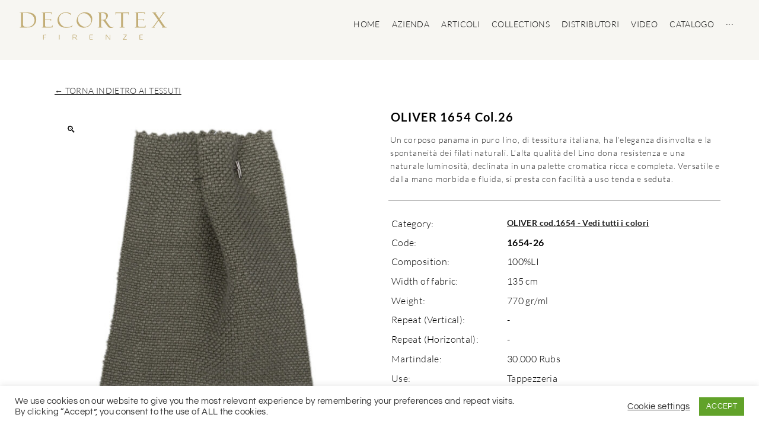

--- FILE ---
content_type: text/html; charset=UTF-8
request_url: https://www.decortex.com/it/prodotto/1654-26/
body_size: 29222
content:
<!DOCTYPE html>
<html lang="it-IT">
<head>
<meta charset="UTF-8">
<link rel="profile" href="http://gmpg.org/xfn/11">
<link rel="pingback" href="https://www.decortex.com/xmlrpc.php">

<meta name="viewport" content="width=device-width, initial-scale=1" />
<meta name='robots' content='index, follow, max-image-preview:large, max-snippet:-1, max-video-preview:-1' />
	<style>img:is([sizes="auto" i], [sizes^="auto," i]) { contain-intrinsic-size: 3000px 1500px }</style>
	
	<!-- This site is optimized with the Yoast SEO plugin v24.0 - https://yoast.com/wordpress/plugins/seo/ -->
	<title>OLIVER 1654 Col.26 - DECORTEX FIRENZE</title><link rel="stylesheet" href="https://www.decortex.com/wp-content/cache/fonts/1/google-fonts/css/4/6/7/be39cb27732cc8a4bd8b5dddb76ec.css" data-wpr-hosted-gf-parameters="family=Questrial%3A400%2C700%7CRoboto%3A100%2C100italic%2C200%2C200italic%2C300%2C300italic%2C400%2C400italic%2C500%2C500italic%2C600%2C600italic%2C700%2C700italic%2C800%2C800italic%2C900%2C900italic%7CRoboto%20Slab%3A100%2C100italic%2C200%2C200italic%2C300%2C300italic%2C400%2C400italic%2C500%2C500italic%2C600%2C600italic%2C700%2C700italic%2C800%2C800italic%2C900%2C900italic%7CLato%3A100%2C100italic%2C200%2C200italic%2C300%2C300italic%2C400%2C400italic%2C500%2C500italic%2C600%2C600italic%2C700%2C700italic%2C800%2C800italic%2C900%2C900italic%7CNunito%20Sans%3A100%2C100italic%2C200%2C200italic%2C300%2C300italic%2C400%2C400italic%2C500%2C500italic%2C600%2C600italic%2C700%2C700italic%2C800%2C800italic%2C900%2C900italic%7CPlayfair%20Display%3A100%2C100italic%2C200%2C200italic%2C300%2C300italic%2C400%2C400italic%2C500%2C500italic%2C600%2C600italic%2C700%2C700italic%2C800%2C800italic%2C900%2C900italic%7CPontano%20Sans%3A100%2C100italic%2C200%2C200italic%2C300%2C300italic%2C400%2C400italic%2C500%2C500italic%2C600%2C600italic%2C700%2C700italic%2C800%2C800italic%2C900%2C900italic&subset=latin&display=swap"/>
	<link rel="canonical" href="https://www.decortex.com/it/prodotto/1654-26/" />
	<meta property="og:locale" content="it_IT" />
	<meta property="og:type" content="article" />
	<meta property="og:title" content="OLIVER 1654 Col.26 - DECORTEX FIRENZE" />
	<meta property="og:description" content="A full-bodied panama in pure linen, woven in Italy, has the casual elegance and spontaneity of natural yarns. The high quality of linen gives resistance and a natural brightness, available in a rich and complete color palette. Versatile and with a soft and fluid feel, it easily lends itself to curtain and seating use." />
	<meta property="og:url" content="https://www.decortex.com/it/prodotto/1654-26/" />
	<meta property="og:site_name" content="DECORTEX FIRENZE" />
	<meta property="article:modified_time" content="2024-04-16T08:41:01+00:00" />
	<meta property="og:image" content="https://www.decortex.com/wp-content/uploads/2022/10/26.jpg" />
	<meta property="og:image:width" content="1200" />
	<meta property="og:image:height" content="1600" />
	<meta property="og:image:type" content="image/jpeg" />
	<meta name="twitter:card" content="summary_large_image" />
	<script type="application/ld+json" class="yoast-schema-graph">{"@context":"https://schema.org","@graph":[{"@type":"WebPage","@id":"https://www.decortex.com/prodotto/1654-26/","url":"https://www.decortex.com/prodotto/1654-26/","name":"OLIVER 1654 Col.26 - DECORTEX FIRENZE","isPartOf":{"@id":"https://www.decortex.com/#website"},"primaryImageOfPage":{"@id":"https://www.decortex.com/prodotto/1654-26/#primaryimage"},"image":{"@id":"https://www.decortex.com/prodotto/1654-26/#primaryimage"},"thumbnailUrl":"https://www.decortex.com/wp-content/uploads/2022/10/26.jpg","datePublished":"2022-10-24T10:19:14+00:00","dateModified":"2024-04-16T08:41:01+00:00","breadcrumb":{"@id":"https://www.decortex.com/prodotto/1654-26/#breadcrumb"},"inLanguage":"it-IT","potentialAction":[{"@type":"ReadAction","target":["https://www.decortex.com/prodotto/1654-26/"]}]},{"@type":"ImageObject","inLanguage":"it-IT","@id":"https://www.decortex.com/prodotto/1654-26/#primaryimage","url":"https://www.decortex.com/wp-content/uploads/2022/10/26.jpg","contentUrl":"https://www.decortex.com/wp-content/uploads/2022/10/26.jpg","width":1200,"height":1600},{"@type":"BreadcrumbList","@id":"https://www.decortex.com/prodotto/1654-26/#breadcrumb","itemListElement":[{"@type":"ListItem","position":1,"name":"Home","item":"https://www.decortex.com/"},{"@type":"ListItem","position":2,"name":"Shop","item":"https://www.decortex.com/negozio/"},{"@type":"ListItem","position":3,"name":"OLIVER 1654 Col.26"}]},{"@type":"WebSite","@id":"https://www.decortex.com/#website","url":"https://www.decortex.com/","name":"DECORTEX FIRENZE","description":"","potentialAction":[{"@type":"SearchAction","target":{"@type":"EntryPoint","urlTemplate":"https://www.decortex.com/?s={search_term_string}"},"query-input":{"@type":"PropertyValueSpecification","valueRequired":true,"valueName":"search_term_string"}}],"inLanguage":"it-IT"}]}</script>
	<!-- / Yoast SEO plugin. -->




<link rel="alternate" type="application/rss+xml" title="DECORTEX FIRENZE &raquo; Feed" href="https://www.decortex.com/it/feed/" />
<link rel="alternate" type="application/rss+xml" title="DECORTEX FIRENZE &raquo; Feed dei commenti" href="https://www.decortex.com/it/comments/feed/" />
<style id='cf-frontend-style-inline-css' type='text/css'>
@font-face {
	font-family: 'BauerBodoniStd-Roman';
	font-weight: 400;
	font-display: auto;
	src: url('https://www.decortex.com/wp-content/uploads/2021/03/BauerBodoniStd-Roman.otf') format('OpenType');
}
@font-face {
	font-family: 'BauerBodoniStd-Italic';
	font-weight: 400;
	font-display: auto;
	src: url('https://www.decortex.com/wp-content/uploads/2021/03/BauerBodoniStd-Italic.otf') format('OpenType');
}
@font-face {
	font-family: 'bauerbodonistd-bolditalic';
	font-weight: 400;
	font-display: auto;
	src: url('https://www.decortex.com/wp-content/uploads/2021/03/bauerbodonistd-bolditalic.otf') format('OpenType');
}
@font-face {
	font-family: 'bauerbodonistd-bold';
	font-weight: 400;
	font-display: auto;
	src: url('https://www.decortex.com/wp-content/uploads/2021/03/bauerbodonistd-bold.otf') format('OpenType');
}
</style>
<style id='wp-emoji-styles-inline-css' type='text/css'>

	img.wp-smiley, img.emoji {
		display: inline !important;
		border: none !important;
		box-shadow: none !important;
		height: 1em !important;
		width: 1em !important;
		margin: 0 0.07em !important;
		vertical-align: -0.1em !important;
		background: none !important;
		padding: 0 !important;
	}
</style>
<style id='safe-svg-svg-icon-style-inline-css' type='text/css'>
.safe-svg-cover{text-align:center}.safe-svg-cover .safe-svg-inside{display:inline-block;max-width:100%}.safe-svg-cover svg{height:100%;max-height:100%;max-width:100%;width:100%}

</style>
<link data-minify="1" rel='stylesheet' id='cookie-law-info-css' href='https://www.decortex.com/wp-content/cache/min/1/wp-content/plugins/cookie-law-info/legacy/public/css/cookie-law-info-public.css?ver=1761737558' type='text/css' media='all' />
<link data-minify="1" rel='stylesheet' id='cookie-law-info-gdpr-css' href='https://www.decortex.com/wp-content/cache/min/1/wp-content/plugins/cookie-law-info/legacy/public/css/cookie-law-info-gdpr.css?ver=1761737558' type='text/css' media='all' />
<link rel='stylesheet' id='photoswipe-css' href='https://www.decortex.com/wp-content/cache/background-css/1/www.decortex.com/wp-content/plugins/woocommerce/assets/css/photoswipe/photoswipe.min.css?ver=8.4.0&wpr_t=1768780934' type='text/css' media='all' />
<link rel='stylesheet' id='photoswipe-default-skin-css' href='https://www.decortex.com/wp-content/cache/background-css/1/www.decortex.com/wp-content/plugins/woocommerce/assets/css/photoswipe/default-skin/default-skin.min.css?ver=8.4.0&wpr_t=1768780934' type='text/css' media='all' />
<style id='woocommerce-inline-inline-css' type='text/css'>
.woocommerce form .form-row .required { visibility: visible; }
</style>
<link data-minify="1" rel='stylesheet' id='trp-language-switcher-style-css' href='https://www.decortex.com/wp-content/cache/background-css/1/www.decortex.com/wp-content/cache/min/1/wp-content/plugins/translatepress-multilingual/assets/css/trp-language-switcher.css?ver=1761737558&wpr_t=1768780934' type='text/css' media='all' />
<link data-minify="1" rel='stylesheet' id='woostroid2-theme-style-css' href='https://www.decortex.com/wp-content/cache/min/1/wp-content/themes/woostroid2/style.css?ver=1761737558' type='text/css' media='all' />
<style id='woostroid2-theme-style-inline-css' type='text/css'>
/* #Typography */body {font-style: normal;font-weight: 400;font-size: 18px;line-height: 1.55;font-family: Questrial, sans-serif;letter-spacing: 0.36px;text-align: left;color: #888888;}h1,.h1-style {font-style: normal;font-weight: 400;font-size: 39px;line-height: 1.23;font-family: Questrial, sans-serif;letter-spacing: 0px;text-align: inherit;color: #222222;}h2,.h2-style {font-style: normal;font-weight: 400;font-size: 24px;line-height: 1.4;font-family: Questrial, sans-serif;letter-spacing: 0.84px;text-align: inherit;color: #222222;}h3,.h3-style {font-style: normal;font-weight: 400;font-size: 23px;line-height: 1.23;font-family: Questrial, sans-serif;letter-spacing: 0.6px;text-align: inherit;color: #222222;}h4,.h4-style {font-style: normal;font-weight: 400;font-size: 24px;line-height: 1.25;font-family: Questrial, sans-serif;letter-spacing: 0.48px;text-align: inherit;color: #222222;}h5,.h5-style {font-style: normal;font-weight: 400;font-size: 18px;line-height: 1.55;font-family: Questrial, sans-serif;letter-spacing: 0.36px;text-align: inherit;color: #222222;}h6,.h6-style {font-style: normal;font-weight: 400;font-size: 14px;line-height: 1.43;font-family: Questrial, sans-serif;letter-spacing: 0.32px;text-align: inherit;color: #222222;}@media (min-width: 1200px) {h1,.h1-style { font-size: 64px; }h2,.h2-style { font-size: 40px; }h3,.h3-style { font-size: 30px; }}a {color: #222222; }h1 a:hover,h2 a:hover,h3 a:hover,h4 a:hover,h5 a:hover,h6 a:hover { color: #888888; }a:hover { color: #888888; }blockquote {color: #222222;}/* #Header */.site-header__wrap {background-color: #ffffff;background-repeat: repeat;background-position: center top;background-attachment: scroll;;}/* ##Top Panel */.top-panel {color: #888888;background-color: #ffffff;}/* #Main Menu */.main-navigation {font-style: normal;font-weight: 400;font-size: 14px;line-height: 1.4;font-family: Questrial, sans-serif;letter-spacing: 0px;}.main-navigation a,.menu-item-has-children:before {color: #888888;}.main-navigation a:hover,.main-navigation .current_page_item>a,.main-navigation .current-menu-item>a,.main-navigation .current_page_ancestor>a,.main-navigation .current-menu-ancestor>a {color: #888888;}/* #Mobile Menu */.mobile-menu-toggle-button {color: #ffffff;background-color: #222222;}/* #Social */.social-list a {color: #888888;}.social-list a:hover {color: #222222;}/* #Breadcrumbs */.breadcrumbs_item {font-style: normal;font-weight: 400;font-size: 11px;line-height: 1.5;font-family: Questrial, sans-serif;letter-spacing: 0px;}.breadcrumbs_item_sep,.breadcrumbs_item_link {color: #888888;}.breadcrumbs_item_link:hover {color: #222222;}/* #Post navigation */.post-navigation i {color: #888888;}.post-navigation .nav-links a:hover .post-title,.post-navigation .nav-links a:hover .nav-text {color: #222222;}.post-navigation .nav-links a:hover i {color: #888888;}/* #Pagination */.pagination .page-numbers,.page-links > span,.page-links > a {color: #888888;}.pagination a.page-numbers:hover,.pagination .page-numbers.current,.page-links > a:hover,.page-links > span {color: #888888;}.pagination .next,.pagination .prev {color: #222222;}.pagination .next:hover,.pagination .prev:hover {color: #888888;}/* #Button Appearance Styles (regular scheme) */.btn,button,input[type='button'],input[type='reset'],input[type='submit'] {font-style: normal;font-weight: 400;font-size: 11px;line-height: 1;font-family: Questrial, sans-serif;letter-spacing: 0.32px;color: #ffffff;background-color: #222222;}.btn:hover,button:hover,input[type='button']:hover,input[type='reset']:hover,input[type='submit']:hover,input[type='reset']:hover {color: #ffffff;background-color: rgb(72,72,72);}.btn.invert-button {color: #ffffff;}.btn.invert-button:hover {color: #ffffff;border-color: #222222;background-color: #222222;}input,optgroup,select,textarea {font-size: 18px;}/* #Comment, Contact, Password Forms */.comment-form .submit,.wpcf7-submit,.post-password-form label + input {font-style: normal;font-weight: 400;font-size: 11px;line-height: 1;font-family: Questrial, sans-serif;letter-spacing: 0.32px;color: #ffffff;background-color: #222222;}.comment-form .submit:hover,.wpcf7-submit:hover,.post-password-form label + input:hover {color: #ffffff;background-color: rgb(72,72,72);}.comment-reply-title {font-style: normal;font-weight: 400;font-size: 24px;line-height: 1.25;font-family: Questrial, sans-serif;letter-spacing: 0.48px;color: #222222;}/* Cookies consent */.comment-form-cookies-consent input[type='checkbox']:checked ~ label[for=wp-comment-cookies-consent]:before,input[type='checkbox']:checked ~ span:before{color: #ffffff;border-color: #222222!important;background-color: #222222!important;}label.woocommerce-form-login__rememberme input[type=checkbox]:checked + span::after{color: #ffffff;}/* #Comment Reply Link */#cancel-comment-reply-link {color: #222222;}#cancel-comment-reply-link:hover {color: #888888;}/* #Comment item */.comment-body .fn {font-style: normal;font-weight: 400;font-size: 14px;line-height: 1.43;font-family: Questrial, sans-serif;letter-spacing: 0.32px;color: #222222;}.comment-date__time {color: #888888;}.comment-reply-link {font-style: normal;font-weight: 400;font-size: 11px;line-height: 1;font-family: Questrial, sans-serif;letter-spacing: 0.32px;}/* #Input Placeholders */::-webkit-input-placeholder { color: #888888; }::-moz-placeholder{ color: #888888; }:-moz-placeholder{ color: #888888; }:-ms-input-placeholder{ color: #888888; }/* #Entry Meta */.posted-on,.cat-links,.byline,.tags-links {color: #888888;}.comments-button {color: #888888;}.comments-button:hover {color: #ffffff;background-color: #222222;}.btn-style .post-categories a {color: #ffffff;background-color: #222222;}.btn-style .post-categories a:hover {color: #ffffff;background-color: rgb(72,72,72);}.sticky-label {color: #ffffff;background-color: #222222;}/* Posts List Item Invert */.invert-hover.has-post-thumbnail:hover,.invert-hover.has-post-thumbnail:hover .posted-on,.invert-hover.has-post-thumbnail:hover .cat-links,.invert-hover.has-post-thumbnail:hover .byline,.invert-hover.has-post-thumbnail:hover .tags-links,.invert-hover.has-post-thumbnail:hover .entry-meta,.invert-hover.has-post-thumbnail:hover a,.invert-hover.has-post-thumbnail:hover .btn-icon,.invert-item.has-post-thumbnail,.invert-item.has-post-thumbnail .posted-on,.invert-item.has-post-thumbnail .cat-links,.invert-item.has-post-thumbnail .byline,.invert-item.has-post-thumbnail .tags-links,.invert-item.has-post-thumbnail .entry-meta,.invert-item.has-post-thumbnail a,.invert-item.has-post-thumbnail .btn:hover,.invert-item.has-post-thumbnail .btn-style .post-categories a:hover,.invert,.invert .entry-title,.invert a,.invert .byline,.invert .posted-on,.invert .cat-links,.invert .tags-links {color: #ffffff;}.invert-hover.has-post-thumbnail:hover a:hover,.invert-hover.has-post-thumbnail:hover .btn-icon:hover,.invert-item.has-post-thumbnail a:hover,.invert a:hover {color: #222222;}.invert-hover.has-post-thumbnail .btn,.invert-item.has-post-thumbnail .comments-button,.posts-list--default.list-style-v10 .invert.default-item .comments-button{color: #ffffff;background-color: #222222;}.invert-hover.has-post-thumbnail .btn:hover,.invert-item.has-post-thumbnail .comments-button:hover,.posts-list--default.list-style-v10 .invert.default-item .comments-button:hover {color: #222222;background-color: #ffffff;}/* Default Posts List */.list-style-v8 .comments-link {color: #888888;}.list-style-v8 .comments-link:hover {color: #888888;}/* Creative Posts List */.creative-item .entry-title a:hover {color: #888888;}.list-style-default .creative-item a,.creative-item .btn-icon {color: #888888;}.list-style-default .creative-item a:hover,.creative-item .btn-icon:hover {color: #222222;}.list-style-default .creative-item .btn,.list-style-default .creative-item .btn:hover,.list-style-default .creative-item .comments-button:hover {color: #ffffff;}.creative-item__title-first-letter {font-style: normal;font-weight: 400;font-family: Questrial, sans-serif;color: #222222;}.posts-list--creative.list-style-v10 .creative-item:before {background-color: #222222;box-shadow: 0px 0px 0px 8px rgba(34,34,34,0.25);}.posts-list--creative.list-style-v10 .creative-item__post-date {font-style: normal;font-weight: 400;font-size: 24px;line-height: 1.25;font-family: Questrial, sans-serif;letter-spacing: 0.48px;color: #222222;}.posts-list--creative.list-style-v10 .creative-item__post-date a {color: #222222;}.posts-list--creative.list-style-v10 .creative-item__post-date a:hover {color: #888888;}/* Creative Posts List style-v2 */.list-style-v2 .creative-item .entry-title,.list-style-v9 .creative-item .entry-title {font-style: normal;font-weight: 400;font-size: 24px;line-height: 1.25;font-family: Questrial, sans-serif;letter-spacing: 0.48px;}/* Image Post Format */.post_format-post-format-image .post-thumbnail__link:before {color: #ffffff;background-color: #222222;}/* Gallery Post Format */.post_format-post-format-gallery .swiper-button-prev,.post_format-post-format-gallery .swiper-button-next {color: #888888;}.post_format-post-format-gallery .swiper-button-prev:hover,.post_format-post-format-gallery .swiper-button-next:hover {color: #888888;}/* Link Post Format */.post_format-post-format-quote .post-format-quote {color: #ffffff;background-color: #222222;}.post_format-post-format-quote .post-format-quote:before {color: #222222;background-color: #ffffff;}/* Post Author */.post-author__title a {color: #222222;}.post-author__title a:hover {color: #888888;}.invert .post-author__title a {color: #ffffff;}.invert .post-author__title a:hover {color: #222222;}/* Single Post */.single-post blockquote {border-color: #222222;}.single-post:not(.post-template-single-layout-4):not(.post-template-single-layout-7) .tags-links a:hover {color: #ffffff;border-color: #222222;background-color: #222222;}.single-header-3 .post-author .byline,.single-header-4 .post-author .byline,.single-header-5 .post-author .byline {font-style: normal;font-weight: 400;font-size: 24px;line-height: 1.25;font-family: Questrial, sans-serif;letter-spacing: 0.48px;}.single-header-8,.single-header-10 .entry-header {background-color: #222222;}.single-header-8.invert a:hover,.single-header-10.invert a:hover {color: rgba(255,255,255,0.5);}.single-header-3 a.comments-button,.single-header-10 a.comments-button {border: 1px solid #ffffff;}.single-header-3 a.comments-button:hover,.single-header-10 a.comments-button:hover {color: #222222;background-color: #ffffff;}/* Page preloader */.page-preloader {border-top-color: #222222;border-right-color: #222222;}/* Logo */.site-logo__link,.site-logo__link:hover {color: #222222;}/* Page title */.page-title {font-style: normal;font-weight: 400;font-size: 24px;line-height: 1.4;font-family: Questrial, sans-serif;letter-spacing: 0.84px;color: #222222;}@media (min-width: 1200px) {.page-title { font-size: 40px; }}/* Grid Posts List */.posts-list.list-style-v3 .comments-link {border-color: #222222;}.posts-list.list-style-v4 .comments-link {color: #888888;}.posts-list.list-style-v4 .posts-list__item.grid-item .grid-item-wrap .comments-link:hover {color: #ffffff;background-color: #222222;}.posts-list.list-style-v4 .posts-list__item.grid-item .grid-item-wrap .comments-link{background-color: #ffffff;}/* Posts List Grid Item Invert */.grid-item-wrap.invert,.grid-item-wrap.invert .posted-on,.grid-item-wrap.invert .cat-links,.grid-item-wrap.invert .byline,.grid-item-wrap.invert .tags-links,.grid-item-wrap.invert .entry-meta,.grid-item-wrap.invert a,.grid-item-wrap.invert .btn-icon,.grid-item-wrap.invert .comments-button {color: #ffffff;}/* Posts List Grid-5 Item Invert */.list-style-v5 .grid-item-wrap.invert .posted-on,.list-style-v5 .grid-item-wrap.invert .cat-links,.list-style-v5 .grid-item-wrap.invert .byline,.list-style-v5 .grid-item-wrap.invert .tags-links,.list-style-v5 .grid-item-wrap.invert .posted-on a,.list-style-v5 .grid-item-wrap.invert .cat-links a,.list-style-v5 .grid-item-wrap.invert .tags-links a,.list-style-v5 .grid-item-wrap.invert .byline a,.list-style-v5 .grid-item-wrap.invert .comments-link,.list-style-v5 .grid-item-wrap.invert .entry-title a:hover {color: #222222;}.list-style-v5 .grid-item-wrap.invert .posted-on a:hover,.list-style-v5 .grid-item-wrap.invert .cat-links a:hover,.list-style-v5 .grid-item-wrap.invert .tags-links a:hover,.list-style-v5 .grid-item-wrap.invert .byline a:hover,.list-style-v5 .grid-item-wrap.invert .comments-link:hover {color: #ffffff;}/* Posts List Grid-6 Item Invert */.posts-list.list-style-v6 .posts-list__item.grid-item .grid-item-wrap .cat-links a,.posts-list.list-style-v7 .posts-list__item.grid-item .grid-item-wrap .cat-links a {color: #ffffff;background-color: #222222;}.posts-list.list-style-v6 .posts-list__item.grid-item .grid-item-wrap .cat-links a:hover,.posts-list.list-style-v7 .posts-list__item.grid-item .grid-item-wrap .cat-links a:hover {color: #ffffff;background-color: rgb(72,72,72);}.posts-list.list-style-v9 .posts-list__item.grid-item .grid-item-wrap .entry-header .entry-title {font-weight : 400;}/* Grid 7 */.list-style-v7 .grid-item-wrap.invert .posted-on a:hover,.list-style-v7 .grid-item-wrap.invert .cat-links a:hover,.list-style-v7 .grid-item-wrap.invert .tags-links a:hover,.list-style-v7 .grid-item-wrap.invert .byline a:hover,.list-style-v7 .grid-item-wrap.invert .comments-link:hover,.list-style-v7 .grid-item-wrap.invert .entry-title a:hover,.list-style-v6 .grid-item-wrap.invert .posted-on a:hover,.list-style-v6 .grid-item-wrap.invert .cat-links a:hover,.list-style-v6 .grid-item-wrap.invert .tags-links a:hover,.list-style-v6 .grid-item-wrap.invert .byline a:hover,.list-style-v6 .grid-item-wrap.invert .comments-link:hover,.list-style-v6 .grid-item-wrap.invert .entry-title a:hover {color: #222222;}.list-style-v7 .grid-item-wrap.invert .posted-on,.list-style-v7 .grid-item-wrap.invert .cat-links,.list-style-v7 .grid-item-wrap.invert .byline,.list-style-v7 .grid-item-wrap.invert .tags-links,.list-style-v7 .grid-item-wrap.invert .posted-on a,.list-style-v7 .grid-item-wrap.invert .cat-links a,.list-style-v7 .grid-item-wrap.invert .tags-links a,.list-style-v7 .grid-item-wrap.invert .byline a,.list-style-v7 .grid-item-wrap.invert .comments-link,.list-style-v7 .grid-item-wrap.invert .entry-title a,.list-style-v7 .grid-item-wrap.invert .entry-content p,.list-style-v6 .grid-item-wrap.invert .posted-on,.list-style-v6 .grid-item-wrap.invert .cat-links,.list-style-v6 .grid-item-wrap.invert .byline,.list-style-v6 .grid-item-wrap.invert .tags-links,.list-style-v6 .grid-item-wrap.invert .posted-on a,.list-style-v6 .grid-item-wrap.invert .cat-links a,.list-style-v6 .grid-item-wrap.invert .tags-links a,.list-style-v6 .grid-item-wrap.invert .byline a,.list-style-v6 .grid-item-wrap.invert .comments-link,.list-style-v6 .grid-item-wrap.invert .entry-title a,.list-style-v6 .grid-item-wrap.invert .entry-content p {color: #ffffff;}.posts-list.posts-list--grid.list-style-v7 .posts-list__item.grid-item:hover .grid-item-wrap__animated .entry-footer .comments-link:hover,.posts-list.posts-list--grid.list-style-v7 .posts-list__item.grid-item .grid-item-wrap .entry-footer .btn:hover {color: #222222;border-color: #222222;}.posts-list.list-style-v6 .grid-item .grid-item-wrap .entry-footer .comments-link:hover,.posts-list.list-style-v6 .posts-list__item.grid-item .grid-item-wrap .btn:hover{color: #222222;}.posts-list.list-style-v10 .grid-item-inner .space-between-content .comments-link {color: #888888;}.posts-list.list-style-v10 .grid-item-inner .space-between-content .comments-link:hover {color: #222222;}.posts-list.list-style-v10 .posts-list__item.justify-item .justify-item-inner .entry-title a {color: #888888;}.posts-list.posts-list--vertical-justify.list-style-v10 .posts-list__item.justify-item .justify-item-inner .entry-title a:hover{color: #ffffff;background-color: #222222;}.posts-list.list-style-v5 .posts-list__item.justify-item .justify-item-inner.invert .cat-links a:hover,.posts-list.list-style-v8 .posts-list__item.justify-item .justify-item-inner.invert .cat-links a:hover {color: #ffffff;background-color: rgb(72,72,72);}.posts-list.list-style-v5 .posts-list__item.justify-item .justify-item-inner.invert .cat-links a,.posts-list.list-style-v8 .posts-list__item.justify-item .justify-item-inner.invert .cat-links a{color: #ffffff;background-color: #222222;}.list-style-v8 .justify-item-inner.invert .posted-on,.list-style-v8 .justify-item-inner.invert .cat-links,.list-style-v8 .justify-item-inner.invert .byline,.list-style-v8 .justify-item-inner.invert .tags-links,.list-style-v8 .justify-item-inner.invert .posted-on a,.list-style-v8 .justify-item-inner.invert .cat-links a,.list-style-v8 .justify-item-inner.invert .tags-links a,.list-style-v8 .justify-item-inner.invert .byline a,.list-style-v8 .justify-item-inner.invert .comments-link,.list-style-v8 .justify-item-inner.invert .entry-title a,.list-style-v8 .justify-item-inner.invert .entry-content p,.list-style-v5 .justify-item-inner.invert .posted-on,.list-style-v5 .justify-item-inner.invert .cat-links,.list-style-v5 .justify-item-inner.invert .byline,.list-style-v5 .justify-item-inner.invert .tags-links,.list-style-v5 .justify-item-inner.invert .posted-on a,.list-style-v5 .justify-item-inner.invert .cat-links a,.list-style-v5 .justify-item-inner.invert .tags-links a,.list-style-v5 .justify-item-inner.invert .byline a,.list-style-v5 .justify-item-inner.invert .comments-link,.list-style-v5 .justify-item-inner.invert .entry-title a,.list-style-v5 .justify-item-inner.invert .entry-content p,.list-style-v4 .justify-item-inner.invert .posted-on:hover,.list-style-v4 .justify-item-inner.invert .cat-links,.list-style-v4 .justify-item-inner.invert .byline,.list-style-v4 .justify-item-inner.invert .tags-links,.list-style-v4 .justify-item-inner.invert .posted-on a,.list-style-v4 .justify-item-inner.invert .cat-links a,.list-style-v4 .justify-item-inner.invert .tags-links a,.list-style-v4 .justify-item-inner.invert .byline a,.list-style-v4 .justify-item-inner.invert .comments-link,.list-style-v4 .justify-item-inner.invert .entry-title a,.list-style-v4 .justify-item-inner.invert .entry-content p {color: #ffffff;}.list-style-v8 .justify-item-inner.invert .posted-on a:hover,.list-style-v8 .justify-item-inner.invert .cat-links a:hover,.list-style-v8 .justify-item-inner.invert .tags-links a:hover,.list-style-v8 .justify-item-inner.invert .byline a:hover,.list-style-v8 .justify-item-inner.invert .comments-link:hover,.list-style-v8 .justify-item-inner.invert .entry-title a:hover,.list-style-v5 .justify-item-inner.invert .posted-on a:hover,.list-style-v5 .justify-item-inner.invert .cat-links a:hover,.list-style-v5 .justify-item-inner.invert .tags-links a:hover,.list-style-v5 .justify-item-inner.invert .byline a:hover,.list-style-v5 .justify-item-inner.invert .entry-title a:hover,.list-style-v4 .justify-item-inner.invert .posted-on a,.list-style-v4 .justify-item-inner.invert .cat-links a:hover,.list-style-v4 .justify-item-inner.invert .tags-links a:hover,.list-style-v4 .justify-item-inner.invert .byline a:hover,.list-style-v4 .justify-item-inner.invert .comments-link:hover,.list-style-v4 .justify-item-inner.invert .entry-title a:hover{color: #222222;}.posts-list.list-style-v5 .justify-item .justify-item-wrap .entry-footer .comments-link:hover {border-color: #222222;}.list-style-v4 .justify-item-inner.invert .btn:hover,.list-style-v6 .justify-item-wrap.invert .btn:hover,.list-style-v8 .justify-item-inner.invert .btn:hover {color: #ffffff;}.posts-list.posts-list--vertical-justify.list-style-v5 .posts-list__item.justify-item .justify-item-wrap .entry-footer .comments-link:hover,.posts-list.posts-list--vertical-justify.list-style-v5 .posts-list__item.justify-item .justify-item-wrap .entry-footer .btn:hover {color: #222222;border-color: #222222;}/* masonry Posts List */.posts-list.list-style-v3 .comments-link {border-color: #222222;}.posts-list.list-style-v4 .comments-link {color: #888888;}.posts-list.list-style-v4 .posts-list__item.masonry-item .masonry-item-wrap .comments-link:hover {color: #ffffff;background-color: #222222;}.posts-list.list-style-v4 .posts-list__item.masonry-item .masonry-item-wrap .comments-link{background-color: #ffffff;}/* Posts List masonry Item Invert */.masonry-item-wrap.invert,.masonry-item-wrap.invert .posted-on,.masonry-item-wrap.invert .cat-links,.masonry-item-wrap.invert .byline,.masonry-item-wrap.invert .tags-links,.masonry-item-wrap.invert .entry-meta,.masonry-item-wrap.invert a,.masonry-item-wrap.invert .btn-icon,.masonry-item-wrap.invert .comments-button {color: #ffffff;}/* Posts List masonry-5 Item Invert */.list-style-v5 .masonry-item-wrap.invert .posted-on,.list-style-v5 .masonry-item-wrap.invert .cat-links,.list-style-v5 .masonry-item-wrap.invert .byline,.list-style-v5 .masonry-item-wrap.invert .tags-links,.list-style-v5 .masonry-item-wrap.invert .posted-on a,.list-style-v5 .masonry-item-wrap.invert .cat-links a,.list-style-v5 .masonry-item-wrap.invert .tags-links a,.list-style-v5 .masonry-item-wrap.invert .byline a,.list-style-v5 .masonry-item-wrap.invert .comments-link,.list-style-v5 .masonry-item-wrap.invert .entry-title a:hover {color: #222222;}.list-style-v5 .masonry-item-wrap.invert .posted-on a:hover,.list-style-v5 .masonry-item-wrap.invert .cat-links a:hover,.list-style-v5 .masonry-item-wrap.invert .tags-links a:hover,.list-style-v5 .masonry-item-wrap.invert .byline a:hover,.list-style-v5 .masonry-item-wrap.invert .comments-link:hover {color: #ffffff;}.posts-list.list-style-v10 .masonry-item-inner .space-between-content .comments-link {color: #888888;}.posts-list.list-style-v10 .masonry-item-inner .space-between-content .comments-link:hover {color: #222222;}.widget_recent_entries a,.widget_recent_comments a {font-style: normal;font-weight: 400;font-size: 14px;line-height: 1.43;font-family: Questrial, sans-serif;letter-spacing: 0.32px;color: #222222;}.widget_recent_entries a:hover,.widget_recent_comments a:hover {color: #888888;}.widget_recent_entries .post-date,.widget_recent_comments .recentcomments {color: #888888;}.widget_recent_comments .comment-author-link a {color: #888888;}.widget_recent_comments .comment-author-link a:hover {color: #222222;}.widget_calendar th,.widget_calendar caption {color: #222222;}.widget_calendar tbody td a {color: #888888;}.widget_calendar tbody td a:hover {color: #ffffff;background-color: #222222;}.widget_calendar tfoot td a {color: #888888;}.widget_calendar tfoot td a:hover {color: #888888;}/* Preloader */.jet-smart-listing-wrap.jet-processing + div.jet-smart-listing-loading,div.wpcf7 .ajax-loader {border-top-color: #222222;border-right-color: #222222;}/* Woocommerce tabs */.shop_attributes {font-style: normal;font-weight: 400;font-size: 14px;line-height: 1.43;font-family: Questrial, sans-serif;letter-spacing: 0.32px;text-align: inherit;}.shop_attributes tr td,.comment-form label {color: #222222;}.shop_attributes p {color: #888888;}.woocommerce-Reviews .meta,.comment_container .star-rating,.comment_container .star-rating:before,.comment-form-rating .stars a.active,.comment-form-rating .stars a:hover,.comment-form-rating .stars:hover a{color: #222222;}.woocommerce-review__author {font-weight: inherit;}
</style>
<link data-minify="1" rel='stylesheet' id='woostroid2-child-theme-style-css' href='https://www.decortex.com/wp-content/cache/min/1/wp-content/themes/woostroid2-child/style.css?ver=1761737558' type='text/css' media='all' />
<link data-minify="1" rel='stylesheet' id='blog-layouts-module-css' href='https://www.decortex.com/wp-content/cache/min/1/wp-content/themes/woostroid2/inc/modules/blog-layouts/assets/css/blog-layouts-module.css?ver=1761737558' type='text/css' media='all' />
<link data-minify="1" rel='stylesheet' id='woostroid-css' href='https://www.decortex.com/wp-content/cache/min/1/wp-content/themes/woostroid2/inc/modules/woo-extra/assets/lib/woostroid/woostroid.css?ver=1761737558' type='text/css' media='all' />
<link data-minify="1" rel='stylesheet' id='woo-extra-styles-css' href='https://www.decortex.com/wp-content/cache/min/1/wp-content/themes/woostroid2/inc/modules/woo-extra/assets/css/woo-extra-styles.css?ver=1761737558' type='text/css' media='all' />
<link data-minify="1" rel='stylesheet' id='woo-extra-module-css' href='https://www.decortex.com/wp-content/cache/min/1/wp-content/themes/woostroid2/inc/modules/woo-extra/assets/css/woo-extra-module.css?ver=1761737558' type='text/css' media='all' />
<link data-minify="1" rel='stylesheet' id='woostroid2-woocommerce-style-css' href='https://www.decortex.com/wp-content/cache/min/1/wp-content/themes/woostroid2/inc/modules/woo/assets/css/woo-module.css?ver=1761737558' type='text/css' media='all' />

<link data-minify="1" rel='stylesheet' id='jet-cw-css' href='https://www.decortex.com/wp-content/cache/min/1/wp-content/plugins/jet-compare-wishlist/assets/css/jet-cw.css?ver=1761737558' type='text/css' media='all' />
<link data-minify="1" rel='stylesheet' id='jet-cw-frontend-css' href='https://www.decortex.com/wp-content/cache/min/1/wp-content/plugins/jet-compare-wishlist/assets/css/lib/jet-cw-frontend-font/css/jet-cw-frontend-font.css?ver=1761737558' type='text/css' media='all' />
<link data-minify="1" rel='stylesheet' id='font-awesome-all-css' href='https://www.decortex.com/wp-content/cache/min/1/wp-content/plugins/jet-menu/assets/public/lib/font-awesome/css/all.min.css?ver=1761737558' type='text/css' media='all' />
<link rel='stylesheet' id='font-awesome-v4-shims-css' href='https://www.decortex.com/wp-content/plugins/jet-menu/assets/public/lib/font-awesome/css/v4-shims.min.css?ver=5.12.0' type='text/css' media='all' />
<link data-minify="1" rel='stylesheet' id='jet-menu-public-styles-css' href='https://www.decortex.com/wp-content/cache/min/1/wp-content/plugins/jet-menu/assets/public/css/public.css?ver=1761737558' type='text/css' media='all' />
<link data-minify="1" rel='stylesheet' id='jet-menu-general-css' href='https://www.decortex.com/wp-content/cache/min/1/wp-content/uploads/jet-menu/jet-menu-general.css?ver=1761737558' type='text/css' media='all' />
<link rel='stylesheet' id='mediaelement-css' href='https://www.decortex.com/wp-content/cache/background-css/1/www.decortex.com/wp-includes/js/mediaelement/mediaelementplayer-legacy.min.css?ver=4.2.17&wpr_t=1768780934' type='text/css' media='all' />
<link data-minify="1" rel='stylesheet' id='jet-woo-product-gallery-css' href='https://www.decortex.com/wp-content/cache/min/1/wp-content/plugins/jet-woo-product-gallery/assets/css/jet-woo-product-gallery.css?ver=1761737558' type='text/css' media='all' />
<link rel='stylesheet' id='jet-blocks-css' href='https://www.decortex.com/wp-content/uploads/elementor/css/custom-jet-blocks.css?ver=1.3.5' type='text/css' media='all' />
<link data-minify="1" rel='stylesheet' id='elementor-icons-css' href='https://www.decortex.com/wp-content/cache/min/1/wp-content/plugins/elementor/assets/lib/eicons/css/elementor-icons.min.css?ver=1761737558' type='text/css' media='all' />
<link rel='stylesheet' id='elementor-frontend-css' href='https://www.decortex.com/wp-content/plugins/elementor/assets/css/frontend.min.css?ver=3.25.11' type='text/css' media='all' />
<link data-minify="1" rel='stylesheet' id='swiper-css' href='https://www.decortex.com/wp-content/cache/min/1/wp-content/plugins/elementor/assets/lib/swiper/v8/css/swiper.min.css?ver=1761737558' type='text/css' media='all' />
<link rel='stylesheet' id='e-swiper-css' href='https://www.decortex.com/wp-content/plugins/elementor/assets/css/conditionals/e-swiper.min.css?ver=3.25.11' type='text/css' media='all' />
<link rel='stylesheet' id='elementor-post-14-css' href='https://www.decortex.com/wp-content/uploads/elementor/css/post-14.css?ver=1747201550' type='text/css' media='all' />
<link data-minify="1" rel='stylesheet' id='jet-tabs-frontend-css' href='https://www.decortex.com/wp-content/cache/background-css/1/www.decortex.com/wp-content/cache/min/1/wp-content/plugins/jet-tabs/assets/css/jet-tabs-frontend.css?ver=1761737558&wpr_t=1768780934' type='text/css' media='all' />
<link data-minify="1" rel='stylesheet' id='jet-tricks-frontend-css' href='https://www.decortex.com/wp-content/cache/min/1/wp-content/plugins/jet-tricks/assets/css/jet-tricks-frontend.css?ver=1761737558' type='text/css' media='all' />
<link rel='stylesheet' id='elementor-post-36-css' href='https://www.decortex.com/wp-content/uploads/elementor/css/post-36.css?ver=1747201551' type='text/css' media='all' />
<link rel='stylesheet' id='elementor-post-86-css' href='https://www.decortex.com/wp-content/uploads/elementor/css/post-86.css?ver=1768379054' type='text/css' media='all' />
<link rel='stylesheet' id='jet-theme-core-frontend-styles-css' href='https://www.decortex.com/wp-content/plugins/jet-theme-core/assets/css/frontend.css?ver=2.0.7' type='text/css' media='all' />
<link data-minify="1" rel='stylesheet' id='pglm_frontend-css' href='https://www.decortex.com/wp-content/cache/min/1/wp-content/plugins/jwb-products-grid-load-more-main/assets/css/frontend.css?ver=1761737558' type='text/css' media='all' />
<link rel='stylesheet' id='elementor-post-186-css' href='https://www.decortex.com/wp-content/uploads/elementor/css/post-186.css?ver=1747201556' type='text/css' media='all' />

<link rel='stylesheet' id='elementor-icons-shared-0-css' href='https://www.decortex.com/wp-content/plugins/elementor/assets/lib/font-awesome/css/fontawesome.min.css?ver=5.15.3' type='text/css' media='all' />
<link data-minify="1" rel='stylesheet' id='elementor-icons-fa-solid-css' href='https://www.decortex.com/wp-content/cache/min/1/wp-content/plugins/elementor/assets/lib/font-awesome/css/solid.min.css?ver=1761737558' type='text/css' media='all' />
<link data-minify="1" rel='stylesheet' id='elementor-icons-fa-brands-css' href='https://www.decortex.com/wp-content/cache/min/1/wp-content/plugins/elementor/assets/lib/font-awesome/css/brands.min.css?ver=1761737558' type='text/css' media='all' />
<link rel="preconnect" href="https://fonts.gstatic.com/" crossorigin><script type="text/javascript" src="https://www.decortex.com/wp-includes/js/jquery/jquery.min.js?ver=3.7.1" id="jquery-core-js" data-rocket-defer defer></script>






<script type="text/javascript" id="wc-add-to-cart-js-extra">
/* <![CDATA[ */
var wc_add_to_cart_params = {"ajax_url":"\/wp-admin\/admin-ajax.php","wc_ajax_url":"https:\/\/www.decortex.com\/it\/?wc-ajax=%%endpoint%%","i18n_view_cart":"Visualizza carrello","cart_url":"https:\/\/www.decortex.com\/it\/carrello\/","is_cart":"","cart_redirect_after_add":"no"};
/* ]]> */
</script>








<script type="text/javascript" id="woocommerce-js-extra">
/* <![CDATA[ */
var woocommerce_params = {"ajax_url":"\/wp-admin\/admin-ajax.php","wc_ajax_url":"https:\/\/www.decortex.com\/it\/?wc-ajax=%%endpoint%%"};
/* ]]> */
</script>


<link rel="https://api.w.org/" href="https://www.decortex.com/it/wp-json/" /><link rel="alternate" title="JSON" type="application/json" href="https://www.decortex.com/it/wp-json/wp/v2/product/2455" /><link rel="EditURI" type="application/rsd+xml" title="RSD" href="https://www.decortex.com/xmlrpc.php?rsd" />
<meta name="generator" content="WordPress 6.8.3" />
<meta name="generator" content="WooCommerce 8.4.0" />
<link rel='shortlink' href='https://www.decortex.com/it/?p=2455' />
<link rel="alternate" title="oEmbed (JSON)" type="application/json+oembed" href="https://www.decortex.com/it/wp-json/oembed/1.0/embed?url=https%3A%2F%2Fwww.decortex.com%2Fit%2Fprodotto%2F1654-26%2F" />
<link rel="alternate" title="oEmbed (XML)" type="text/xml+oembed" href="https://www.decortex.com/it/wp-json/oembed/1.0/embed?url=https%3A%2F%2Fwww.decortex.com%2Fit%2Fprodotto%2F1654-26%2F&#038;format=xml" />
<meta name="cdp-version" content="1.4.9" />
<link data-minify="1" rel='stylesheet' id='8526-css' href='https://www.decortex.com/wp-content/cache/min/1/wp-content/uploads/custom-css-js/8526.css?ver=1761737558' type="text/css" media='all' />

<link data-minify="1" rel='stylesheet' id='8285-css' href='https://www.decortex.com/wp-content/cache/min/1/wp-content/uploads/custom-css-js/8285.css?ver=1761737558' type="text/css" media='all' />

<link data-minify="1" rel='stylesheet' id='6406-css' href='https://www.decortex.com/wp-content/cache/min/1/wp-content/uploads/custom-css-js/6406.css?ver=1761737558' type="text/css" media='all' />

<link data-minify="1" rel='stylesheet' id='6403-css' href='https://www.decortex.com/wp-content/cache/min/1/wp-content/uploads/custom-css-js/6403.css?ver=1761737558' type="text/css" media='all' />

<link data-minify="1" rel='stylesheet' id='6369-css' href='https://www.decortex.com/wp-content/cache/min/1/wp-content/uploads/custom-css-js/6369.css?ver=1761737558' type="text/css" media='all' />
<!-- start Simple Custom CSS and JS -->
<style type="text/css">
.woocommerce-cart .woocommerce{justify-content: center}
.woocommerce-cart .cart-subtotal,.woocommerce-cart .order-total{display:none}
@media (min-width:1000px){
	.woocommerce-cart .cart_totals{display:flex; justify-content: end}
}
.woocommerce-checkout{border-top: 0 !important}
.woocommerce-cart .wc-proceed-to-checkout{margin:0 !important} 

#place_order:before{content:"" !important}
.single-product .quantity{display:none !important}
.single-product .woocommerce-message:before{background-color: #f5f3e6 !important}

.woocommerce-checkout .woocommerce{max-width: 1000px !important}

.woocommerce-checkout-review-order-table .product-total, .woocommerce-checkout-review-order-table .product-total {visibility: hidden !important}
.woocommerce-checkout tfoot{display: none}

.product p {hyphens:none;}

.single_add_to_cart_button::before{
	content: '' !important;
}
.woocommerce-checkout .page-title{display:none}
.woocommerce-shipping-totals{display: none}
.single-product .tagged_as{display:none !important}
a[href="https://www.decortex.com/categoria-prodotto/decortex/"], a[href="https://www.decortex.com/categoria-prodotto/new-collection/"], a[href="https://www.decortex.com/categoria-prodotto/suite/"], a[href="https://www.decortex.com/categoria-prodotto/linen-fabric-for-courtains/"], a[href="https://www.decortex.com/it/categoria-prodotto/decortex/"], a[href="https://www.decortex.com/it/categoria-prodotto/new-collection/"], a[href="https://www.decortex.com/it/categoria-prodotto/suite/"], a[href="https://www.decortex.com/it/categoria-prodotto/linen-fabric-for-courtains/"],a[href="https://www.decortex.com/categoria-prodotto/view-all/"]{display:none !important}
.jet-filter-items-dropdown__active__item{pointer-events:none}

html[lang="en-GB"] .posted_in a:after{
	content: " - View all colors"
}
html[lang="it-IT"] .posted_in a:after{
	content: " - Vedi tutti i colori"
}


/* nascondi frase 
html[lang="en-GB"] p.lyon:after {
    content: 'Coordinates with the stripe “TIGER” and the jacquard fabric "ZOOM”.';
    display: block;
    margin-top: 30px;
}

html[lang="en-GB"] p.zoom:after {
    content: 'Coordinated with 1701 Tiger and 1702 Lyon.';
    display: block;
    margin-top: 30px;
}

html[lang="en-GB"] p.tiger:after {
    content: 'Coordinated with 1700 Zoom and 1702 Lyon.';
    display: block;
    margin-top: 30px;
}

html[lang="it-IT"] p.lyon:after {
    content: 'Coordinato con la striscia “TIGER” e il tessuto jacquard “ZOOM”.';
    display: block;
    margin-top: 30px;
}

html[lang="it-IT"] p.zoom:after {
    content: 'Coordinato con 1701 Tiger e 1702 Lyon.';
    display: block;
    margin-top: 30px;
}

html[lang="it-IT"] p.tiger:after {
    content: 'Coordinato con 1700 Zoom e 1702 Lyon.';
    display: block;
    margin-top: 30px;
}*/</style>
<!-- end Simple Custom CSS and JS -->
<link rel="alternate" hreflang="en-GB" href="https://www.decortex.com/prodotto/1654-26/"/>
<link rel="alternate" hreflang="it-IT" href="https://www.decortex.com/it/prodotto/1654-26/"/>
<link rel="alternate" hreflang="en" href="https://www.decortex.com/prodotto/1654-26/"/>
<link rel="alternate" hreflang="it" href="https://www.decortex.com/it/prodotto/1654-26/"/>
	<noscript><style>.woocommerce-product-gallery{ opacity: 1 !important; }</style></noscript>
	<meta name="generator" content="Elementor 3.25.11; features: additional_custom_breakpoints, e_optimized_control_loading; settings: css_print_method-external, google_font-enabled, font_display-auto">
<style type="text/css">.recentcomments a{display:inline !important;padding:0 !important;margin:0 !important;}</style>			<style>
				.e-con.e-parent:nth-of-type(n+4):not(.e-lazyloaded):not(.e-no-lazyload),
				.e-con.e-parent:nth-of-type(n+4):not(.e-lazyloaded):not(.e-no-lazyload) * {
					background-image: none !important;
				}
				@media screen and (max-height: 1024px) {
					.e-con.e-parent:nth-of-type(n+3):not(.e-lazyloaded):not(.e-no-lazyload),
					.e-con.e-parent:nth-of-type(n+3):not(.e-lazyloaded):not(.e-no-lazyload) * {
						background-image: none !important;
					}
				}
				@media screen and (max-height: 640px) {
					.e-con.e-parent:nth-of-type(n+2):not(.e-lazyloaded):not(.e-no-lazyload),
					.e-con.e-parent:nth-of-type(n+2):not(.e-lazyloaded):not(.e-no-lazyload) * {
						background-image: none !important;
					}
				}
			</style>
			<link rel="icon" href="https://www.decortex.com/wp-content/uploads/2020/10/decortex.png" sizes="32x32" />
<link rel="icon" href="https://www.decortex.com/wp-content/uploads/2020/10/decortex.png" sizes="192x192" />
<link rel="apple-touch-icon" href="https://www.decortex.com/wp-content/uploads/2020/10/decortex.png" />
<meta name="msapplication-TileImage" content="https://www.decortex.com/wp-content/uploads/2020/10/decortex.png" />
		<style type="text/css" id="wp-custom-css">
			* {box-sizing: border-box;}

/*.container {
  position: relative;
  width: 100%;
	height: auto;
	padding:0px;
	margin:0px;
 
}*/
.scheda{
	font-family:lato;
	color:#000000;
	font-size:16px;
	font-weight:300;
	
}
.image11 {
  display: block;
  width: 100%;
  height: auto;
}

.overlay {
  position: absolute; 
  top: 0px; 
  background: rgb(0, 0, 0);
  background: rgba(0, 0, 0, 0.5); /* Black see-through */
  color: #f1f1f1; 
  width: 100%;
	height:99%;
  transition: .5s ease;
  opacity:0;
  color: white;
  font-size: 30px;
  padding-top: 40px;
  text-align: center;
}

.container:hover .overlay {
  opacity: 1;
}


.elementor-27 .elementor-element.elementor-element-081009c .wpcf7 *:not(.wpcf7-form-control):not(option), .elementor-27 .elementor-element.elementor-element-081009c .wpcf7 .wpcf7-form-control.wpcf7-file{font-family: "lato", Sans-serif;}

.elementor-27 .elementor-element.elementor-element-081009c .wpcf7 input.wpcf7-submit{
	font-family: "lato", Sans-serif;
}



		</style>
		<noscript><style id="rocket-lazyload-nojs-css">.rll-youtube-player, [data-lazy-src]{display:none !important;}</style></noscript><style id="wpr-lazyload-bg-container"></style><style id="wpr-lazyload-bg-exclusion"></style>
<noscript>
<style id="wpr-lazyload-bg-nostyle">button.pswp__button{--wpr-bg-9d841d2a-8d87-45d3-98f6-4e1604241497: url('https://www.decortex.com/wp-content/plugins/woocommerce/assets/css/photoswipe/default-skin/default-skin.png');}.pswp__button,.pswp__button--arrow--left:before,.pswp__button--arrow--right:before{--wpr-bg-1e98d198-f7a1-40e9-8019-113b7f104ae9: url('https://www.decortex.com/wp-content/plugins/woocommerce/assets/css/photoswipe/default-skin/default-skin.png');}.pswp__preloader--active .pswp__preloader__icn{--wpr-bg-3b0a0c19-f708-48f5-983b-e3a6f1bfd9bb: url('https://www.decortex.com/wp-content/plugins/woocommerce/assets/css/photoswipe/default-skin/preloader.gif');}.pswp--svg .pswp__button,.pswp--svg .pswp__button--arrow--left:before,.pswp--svg .pswp__button--arrow--right:before{--wpr-bg-6cb997a3-9cdf-4752-b08b-ea699624b063: url('https://www.decortex.com/wp-content/plugins/woocommerce/assets/css/photoswipe/default-skin/default-skin.svg');}.trp-language-switcher>div{--wpr-bg-82442dc1-db9d-406f-8a1f-fa4c27a11cc5: url('https://www.decortex.com/wp-content/plugins/translatepress-multilingual/assets/images/arrow-down-3101.svg');}.mejs-overlay-button{--wpr-bg-2f358c62-cb94-4d69-b961-65b1d1a5e83f: url('https://www.decortex.com/wp-includes/js/mediaelement/mejs-controls.svg');}.mejs-overlay-loading-bg-img{--wpr-bg-39f5584c-02e2-4b8f-b4a3-0a96e233651f: url('https://www.decortex.com/wp-includes/js/mediaelement/mejs-controls.svg');}.mejs-button>button{--wpr-bg-5b81bee1-a6c2-466b-9e45-4c049c7bc32e: url('https://www.decortex.com/wp-includes/js/mediaelement/mejs-controls.svg');}.jet-image-accordion__item-loader span{--wpr-bg-9e1c2a52-fa0e-4d20-b565-12fafcbdf85e: url('https://www.decortex.com/wp-content/plugins/jet-tabs/assets/images/spinner-32.svg');}</style>
</noscript>
<script type="application/javascript">const rocket_pairs = [{"selector":"button.pswp__button","style":"button.pswp__button{--wpr-bg-9d841d2a-8d87-45d3-98f6-4e1604241497: url('https:\/\/www.decortex.com\/wp-content\/plugins\/woocommerce\/assets\/css\/photoswipe\/default-skin\/default-skin.png');}","hash":"9d841d2a-8d87-45d3-98f6-4e1604241497","url":"https:\/\/www.decortex.com\/wp-content\/plugins\/woocommerce\/assets\/css\/photoswipe\/default-skin\/default-skin.png"},{"selector":".pswp__button,.pswp__button--arrow--left,.pswp__button--arrow--right","style":".pswp__button,.pswp__button--arrow--left:before,.pswp__button--arrow--right:before{--wpr-bg-1e98d198-f7a1-40e9-8019-113b7f104ae9: url('https:\/\/www.decortex.com\/wp-content\/plugins\/woocommerce\/assets\/css\/photoswipe\/default-skin\/default-skin.png');}","hash":"1e98d198-f7a1-40e9-8019-113b7f104ae9","url":"https:\/\/www.decortex.com\/wp-content\/plugins\/woocommerce\/assets\/css\/photoswipe\/default-skin\/default-skin.png"},{"selector":".pswp__preloader--active .pswp__preloader__icn","style":".pswp__preloader--active .pswp__preloader__icn{--wpr-bg-3b0a0c19-f708-48f5-983b-e3a6f1bfd9bb: url('https:\/\/www.decortex.com\/wp-content\/plugins\/woocommerce\/assets\/css\/photoswipe\/default-skin\/preloader.gif');}","hash":"3b0a0c19-f708-48f5-983b-e3a6f1bfd9bb","url":"https:\/\/www.decortex.com\/wp-content\/plugins\/woocommerce\/assets\/css\/photoswipe\/default-skin\/preloader.gif"},{"selector":".pswp--svg .pswp__button,.pswp--svg .pswp__button--arrow--left,.pswp--svg .pswp__button--arrow--right","style":".pswp--svg .pswp__button,.pswp--svg .pswp__button--arrow--left:before,.pswp--svg .pswp__button--arrow--right:before{--wpr-bg-6cb997a3-9cdf-4752-b08b-ea699624b063: url('https:\/\/www.decortex.com\/wp-content\/plugins\/woocommerce\/assets\/css\/photoswipe\/default-skin\/default-skin.svg');}","hash":"6cb997a3-9cdf-4752-b08b-ea699624b063","url":"https:\/\/www.decortex.com\/wp-content\/plugins\/woocommerce\/assets\/css\/photoswipe\/default-skin\/default-skin.svg"},{"selector":".trp-language-switcher>div","style":".trp-language-switcher>div{--wpr-bg-82442dc1-db9d-406f-8a1f-fa4c27a11cc5: url('https:\/\/www.decortex.com\/wp-content\/plugins\/translatepress-multilingual\/assets\/images\/arrow-down-3101.svg');}","hash":"82442dc1-db9d-406f-8a1f-fa4c27a11cc5","url":"https:\/\/www.decortex.com\/wp-content\/plugins\/translatepress-multilingual\/assets\/images\/arrow-down-3101.svg"},{"selector":".mejs-overlay-button","style":".mejs-overlay-button{--wpr-bg-2f358c62-cb94-4d69-b961-65b1d1a5e83f: url('https:\/\/www.decortex.com\/wp-includes\/js\/mediaelement\/mejs-controls.svg');}","hash":"2f358c62-cb94-4d69-b961-65b1d1a5e83f","url":"https:\/\/www.decortex.com\/wp-includes\/js\/mediaelement\/mejs-controls.svg"},{"selector":".mejs-overlay-loading-bg-img","style":".mejs-overlay-loading-bg-img{--wpr-bg-39f5584c-02e2-4b8f-b4a3-0a96e233651f: url('https:\/\/www.decortex.com\/wp-includes\/js\/mediaelement\/mejs-controls.svg');}","hash":"39f5584c-02e2-4b8f-b4a3-0a96e233651f","url":"https:\/\/www.decortex.com\/wp-includes\/js\/mediaelement\/mejs-controls.svg"},{"selector":".mejs-button>button","style":".mejs-button>button{--wpr-bg-5b81bee1-a6c2-466b-9e45-4c049c7bc32e: url('https:\/\/www.decortex.com\/wp-includes\/js\/mediaelement\/mejs-controls.svg');}","hash":"5b81bee1-a6c2-466b-9e45-4c049c7bc32e","url":"https:\/\/www.decortex.com\/wp-includes\/js\/mediaelement\/mejs-controls.svg"},{"selector":".jet-image-accordion__item-loader span","style":".jet-image-accordion__item-loader span{--wpr-bg-9e1c2a52-fa0e-4d20-b565-12fafcbdf85e: url('https:\/\/www.decortex.com\/wp-content\/plugins\/jet-tabs\/assets\/images\/spinner-32.svg');}","hash":"9e1c2a52-fa0e-4d20-b565-12fafcbdf85e","url":"https:\/\/www.decortex.com\/wp-content\/plugins\/jet-tabs\/assets\/images\/spinner-32.svg"}]; const rocket_excluded_pairs = [];</script><meta name="generator" content="WP Rocket 3.18.3" data-wpr-features="wpr_lazyload_css_bg_img wpr_defer_js wpr_minify_concatenate_js wpr_lazyload_images wpr_lazyload_iframes wpr_minify_css wpr_preload_links wpr_host_fonts_locally wpr_desktop" /></head>

<body class="wp-singular product-template-default single single-product postid-2455 wp-theme-woostroid2 wp-child-theme-woostroid2-child theme-woostroid2 woocommerce woocommerce-page woocommerce-no-js translatepress-it_IT layout-fullwidth blog-default woo-extra woocommerce-active jet-desktop-menu-active elementor-default elementor-kit-14 21">
<div data-rocket-location-hash="aa10f2eb0d5d0b492509e59c00109acd" class="page-preloader-cover">
				<div data-rocket-location-hash="3f94004b16f80784f7abce1a7bedaf7c" class="page-preloader"></div>
			</div><div data-rocket-location-hash="81910c86f8127d9cbdf6a4545b53b159" id="page" class="site">
	<a class="skip-link screen-reader-text" href="#content" data-no-translation="" data-trp-gettext="">Skip to content</a>
	<header data-rocket-location-hash="59ceafbd6fd9b6a00a0ad6f603bc41a2" id="masthead" class="site-header">
				<div data-rocket-location-hash="657bbf88406e915511c633bb8ec5ff2c" data-elementor-type="jet_header" data-elementor-id="36" class="elementor elementor-36">
						<section class="jet-sticky-section elementor-section elementor-top-section elementor-element elementor-element-8676ef1 elementor-section-full_width elementor-section-stretched elementor-section-height-default elementor-section-height-default" data-id="8676ef1" data-element_type="section" data-settings="{&quot;background_background&quot;:&quot;classic&quot;,&quot;jet_sticky_section&quot;:&quot;yes&quot;,&quot;stretch_section&quot;:&quot;section-stretched&quot;,&quot;jet_sticky_section_visibility&quot;:[&quot;desktop&quot;,&quot;tablet&quot;,&quot;mobile&quot;]}">
						<div class="elementor-container elementor-column-gap-default">
					<div class="elementor-column elementor-col-100 elementor-top-column elementor-element elementor-element-047a33c" data-id="047a33c" data-element_type="column">
			<div class="elementor-widget-wrap elementor-element-populated">
						<section class="elementor-section elementor-inner-section elementor-element elementor-element-c9f86ec elementor-section-full_width elementor-section-height-default elementor-section-height-default" data-id="c9f86ec" data-element_type="section">
						<div class="elementor-container elementor-column-gap-default">
					<div class="elementor-column elementor-col-50 elementor-inner-column elementor-element elementor-element-7f73eff" data-id="7f73eff" data-element_type="column">
			<div class="elementor-widget-wrap elementor-element-populated">
						<div class="elementor-element elementor-element-75cd578 elementor-widget elementor-widget-image" data-id="75cd578" data-element_type="widget" data-widget_type="image.default">
				<div class="elementor-widget-container">
														<a href="https://www.decortex.com/it/">
							<img width="392" height="74" src="data:image/svg+xml,%3Csvg%20xmlns='http://www.w3.org/2000/svg'%20viewBox='0%200%20392%2074'%3E%3C/svg%3E" class="attachment-full size-full wp-image-8116" alt="" data-lazy-src="https://www.decortex.com/wp-content/uploads/2020/10/Logo-tinta-unita.svg" /><noscript><img width="392" height="74" src="https://www.decortex.com/wp-content/uploads/2020/10/Logo-tinta-unita.svg" class="attachment-full size-full wp-image-8116" alt="" /></noscript>								</a>
													</div>
				</div>
					</div>
		</div>
				<div class="elementor-column elementor-col-50 elementor-inner-column elementor-element elementor-element-5911dea" data-id="5911dea" data-element_type="column">
			<div class="elementor-widget-wrap elementor-element-populated">
						<div class="elementor-element elementor-element-681e9c8 elementor-hidden-tablet elementor-hidden-mobile elementor-widget elementor-widget-jet-mega-menu" data-id="681e9c8" data-element_type="widget" data-widget_type="jet-mega-menu.default">
				<div class="elementor-widget-container">
			<div class="menu-principale-container"><div class="jet-menu-container"><div class="jet-menu-inner"><ul class="jet-menu jet-menu--animation-type-fade jet-menu--roll-up"><li id="jet-menu-item-8657" class="jet-menu-item jet-menu-item-type-post_type jet-menu-item-object-page jet-menu-item-home jet-has-roll-up jet-simple-menu-item jet-regular-item jet-menu-item-8657"><a href="https://www.decortex.com/it/" class="top-level-link"><div class="jet-menu-item-wrapper"><div class="jet-menu-title">HOME</div></div></a></li>
<li id="jet-menu-item-9313" class="jet-menu-item jet-menu-item-type-post_type jet-menu-item-object-page jet-has-roll-up jet-simple-menu-item jet-regular-item jet-menu-item-9313"><a href="https://www.decortex.com/it/company/" class="top-level-link"><div class="jet-menu-item-wrapper"><div class="jet-menu-title">AZIENDA</div></div></a></li>
<li id="jet-menu-item-7351" class="jet-menu-item jet-menu-item-type-post_type jet-menu-item-object-page jet-has-roll-up jet-simple-menu-item jet-regular-item jet-menu-item-7351"><a href="https://www.decortex.com/it/fabrics/" class="top-level-link"><div class="jet-menu-item-wrapper"><div class="jet-menu-title">ARTICOLI</div></div></a></li>
<li id="jet-menu-item-8876" class="jet-menu-item jet-menu-item-type-custom jet-menu-item-object-custom jet-menu-item-has-children jet-has-roll-up jet-simple-menu-item jet-regular-item jet-menu-item-8876"><a href="#" class="top-level-link"><div class="jet-menu-item-wrapper"><div class="jet-menu-title">COLLECTIONS</div></div></a>
<ul  class="jet-sub-menu">
	<li id="jet-menu-item-10348" class="jet-menu-item jet-menu-item-type-post_type jet-menu-item-object-page jet-has-roll-up jet-simple-menu-item jet-regular-item jet-menu-item-10348 jet-sub-menu-item"><a href="https://www.decortex.com/it/collection-new/" class="sub-level-link"><div class="jet-menu-item-wrapper"><div class="jet-menu-title">NEW COLLECTION</div></div></a></li>
	<li id="jet-menu-item-7350" class="jet-menu-item jet-menu-item-type-post_type jet-menu-item-object-page jet-has-roll-up jet-simple-menu-item jet-regular-item jet-menu-item-7350 jet-sub-menu-item"><a href="https://www.decortex.com/it/inspiration-2/" class="sub-level-link"><div class="jet-menu-item-wrapper"><div class="jet-menu-title">ALL COLLECTIONS</div></div></a></li>
</ul>
</li>
<li id="jet-menu-item-371" class="jet-menu-item jet-menu-item-type-custom jet-menu-item-object-custom jet-menu-item-has-children jet-has-roll-up jet-simple-menu-item jet-regular-item jet-menu-item-371"><a href="#" class="top-level-link"><div class="jet-menu-item-wrapper"><div class="jet-menu-title">DISTRIBUTORI</div></div></a>
<ul  class="jet-sub-menu">
	<li id="jet-menu-item-406" class="jet-menu-item jet-menu-item-type-post_type jet-menu-item-object-page jet-has-roll-up jet-simple-menu-item jet-regular-item jet-menu-item-406 jet-sub-menu-item"><a href="https://www.decortex.com/it/our-distributors/" class="sub-level-link"><div class="jet-menu-item-wrapper"><div class="jet-menu-title">I NOSTRI DISTRIBUTORI</div></div></a></li>
	<li id="jet-menu-item-31" class="jet-menu-item jet-menu-item-type-post_type jet-menu-item-object-page jet-has-roll-up jet-simple-menu-item jet-regular-item jet-menu-item-31 jet-sub-menu-item"><a href="https://www.decortex.com/it/we-distribute/" class="sub-level-link"><div class="jet-menu-item-wrapper"><div class="jet-menu-title">NOI DISTRIBUIAMO</div></div></a></li>
</ul>
</li>
<li id="jet-menu-item-30" class="jet-menu-item jet-menu-item-type-post_type jet-menu-item-object-page jet-has-roll-up jet-simple-menu-item jet-regular-item jet-menu-item-30"><a href="https://www.decortex.com/it/video/" class="top-level-link"><div class="jet-menu-item-wrapper"><div class="jet-menu-title">VIDEO</div></div></a></li>
<li id="jet-menu-item-9339" class="jet-menu-item jet-menu-item-type-post_type jet-menu-item-object-page jet-has-roll-up jet-simple-menu-item jet-regular-item jet-menu-item-9339"><a href="https://www.decortex.com/it/catalogo/" class="top-level-link"><div class="jet-menu-item-wrapper"><div class="jet-menu-title">CATALOGO</div></div></a></li>
<li id="jet-menu-item-8992" class="jet-menu-item jet-menu-item-type-custom jet-menu-item-object-custom jet-has-roll-up jet-simple-menu-item jet-regular-item jet-menu-item-8992"><a href="https://showroom.decortex.com/" class="top-level-link"><div class="jet-menu-item-wrapper"><div class="jet-menu-title">CHECK AVAILABILITY</div></div></a></li>
<li id="jet-menu-item-29" class="jet-menu-item jet-menu-item-type-post_type jet-menu-item-object-page jet-has-roll-up jet-simple-menu-item jet-regular-item jet-menu-item-29"><a href="https://www.decortex.com/it/contacts/" class="top-level-link"><div class="jet-menu-item-wrapper"><div class="jet-menu-title">CONTATTI</div></div></a></li>
<li id="jet-menu-item-7347" class="jet-menu-item jet-menu-item-type-post_type jet-menu-item-object-page jet-has-roll-up jet-simple-menu-item jet-regular-item jet-menu-item-7347"><a href="https://www.decortex.com/it/carrello/" class="top-level-link"><div class="jet-menu-item-wrapper"><div class="jet-menu-title">LA MIA SELEZIONE</div></div></a></li>
<li id="jet-menu-item-626" class="jet-trp-language-switcher-container jet-menu-item jet-menu-item-type-post_type jet-menu-item-object-language_switcher jet-has-roll-up jet-simple-menu-item jet-regular-item jet-menu-item-626"><a href="https://www.decortex.com/prodotto/1654-26/" class="top-level-link"><div class="jet-menu-item-wrapper"><div class="jet-menu-title"><span data-no-translation><span class="trp-ls-language-name">EN</span></span></div></div></a></li>
<li id="jet-menu-item-625" class="jet-trp-language-switcher-container jet-menu-item jet-menu-item-type-post_type jet-menu-item-object-language_switcher jet-current-language-menu-item jet-has-roll-up jet-simple-menu-item jet-regular-item jet-menu-item-625"><a href="https://www.decortex.com/it/prodotto/1654-26/" class="top-level-link"><div class="jet-menu-item-wrapper"><div class="jet-menu-title"><span data-no-translation><span class="trp-ls-language-name">IT</span></span></div></div></a></li>
</ul></div></div></div>		</div>
				</div>
				<div class="elementor-element elementor-element-fd67360 elementor-hidden-desktop elementor-widget elementor-widget-jet-mega-menu" data-id="fd67360" data-element_type="widget" data-widget_type="jet-mega-menu.default">
				<div class="elementor-widget-container">
			<div  id="jet-mobile-menu-696d66768401d" class="jet-mobile-menu jet-mobile-menu--location-wp-nav" data-menu-id="16" data-menu-options="{&quot;menuUniqId&quot;:&quot;696d66768401d&quot;,&quot;menuId&quot;:&quot;16&quot;,&quot;mobileMenuId&quot;:false,&quot;location&quot;:&quot;wp-nav&quot;,&quot;menuLocation&quot;:false,&quot;menuLayout&quot;:&quot;slide-out&quot;,&quot;togglePosition&quot;:&quot;fixed-right&quot;,&quot;menuPosition&quot;:&quot;right&quot;,&quot;headerTemplate&quot;:&quot;&quot;,&quot;beforeTemplate&quot;:&quot;&quot;,&quot;afterTemplate&quot;:&quot;&quot;,&quot;useBreadcrumb&quot;:false,&quot;breadcrumbPath&quot;:&quot;full&quot;,&quot;toggleText&quot;:&quot;&quot;,&quot;toggleLoader&quot;:false,&quot;backText&quot;:&quot;&quot;,&quot;itemIconVisible&quot;:true,&quot;itemBadgeVisible&quot;:true,&quot;itemDescVisible&quot;:false,&quot;loaderColor&quot;:&quot;#3a3a3a&quot;,&quot;subTrigger&quot;:&quot;item&quot;,&quot;subOpenLayout&quot;:&quot;dropdown&quot;,&quot;closeAfterNavigate&quot;:false}">
			<mobile-menu></mobile-menu><div class="jet-mobile-menu__refs"><div ref="toggleClosedIcon"><i class="fas fa-bars"></i></div><div ref="toggleOpenedIcon"><i class="fas fa-times"></i></div><div ref="closeIcon"><i class="fas fa-times"></i></div><div ref="backIcon"><i class="fas fa-angle-left"></i></div><div ref="dropdownIcon"><i class="fas fa-angle-right"></i></div><div ref="dropdownOpenedIcon"><i class="fas fa-angle-down"></i></div><div ref="breadcrumbIcon"><i class="fas fa-angle-right"></i></div></div></div><script id="jetMenuMobileWidgetRenderData696d66768401d" type="text/javascript">
            window.jetMenuMobileWidgetRenderData696d66768401d={"items":{"item-8657":{"id":"item-8657","name":"HOME","attrTitle":false,"description":"","url":"https:\/\/www.decortex.com\/it\/","target":false,"xfn":false,"itemParent":false,"itemId":8657,"megaTemplateId":false,"megaContent":false,"megaContentType":"default","open":false,"badgeContent":false,"itemIcon":"","hideItemText":false,"classes":[""]},"item-9313":{"id":"item-9313","name":"COMPANY","attrTitle":false,"description":"","url":"https:\/\/www.decortex.com\/it\/company\/","target":false,"xfn":false,"itemParent":false,"itemId":9313,"megaTemplateId":false,"megaContent":false,"megaContentType":"default","open":false,"badgeContent":false,"itemIcon":"","hideItemText":false,"classes":[""]},"item-7351":{"id":"item-7351","name":"FABRICS","attrTitle":false,"description":"","url":"https:\/\/www.decortex.com\/it\/fabrics\/","target":false,"xfn":false,"itemParent":false,"itemId":7351,"megaTemplateId":false,"megaContent":false,"megaContentType":"default","open":false,"badgeContent":false,"itemIcon":"","hideItemText":false,"classes":[""]},"item-8876":{"id":"item-8876","name":"COLLECTIONS","attrTitle":false,"description":"","url":"#","target":false,"xfn":false,"itemParent":false,"itemId":8876,"megaTemplateId":false,"megaContent":false,"megaContentType":"default","open":false,"badgeContent":false,"itemIcon":"","hideItemText":false,"classes":[""],"children":{"item-10348":{"id":"item-10348","name":"NEW COLLECTION","attrTitle":false,"description":"","url":"https:\/\/www.decortex.com\/it\/collection-new\/","target":false,"xfn":false,"itemParent":"item-8876","itemId":10348,"megaTemplateId":false,"megaContent":false,"megaContentType":"default","open":false,"badgeContent":false,"itemIcon":"","hideItemText":false,"classes":[""]},"item-7350":{"id":"item-7350","name":"ALL COLLECTIONS","attrTitle":false,"description":"","url":"https:\/\/www.decortex.com\/it\/inspiration-2\/","target":false,"xfn":false,"itemParent":"item-8876","itemId":7350,"megaTemplateId":false,"megaContent":false,"megaContentType":"default","open":false,"badgeContent":false,"itemIcon":"","hideItemText":false,"classes":[""]}}},"item-371":{"id":"item-371","name":"DISTRIBUTION","attrTitle":false,"description":"","url":"#","target":false,"xfn":false,"itemParent":false,"itemId":371,"megaTemplateId":false,"megaContent":false,"megaContentType":"default","open":false,"badgeContent":false,"itemIcon":"","hideItemText":false,"classes":[""],"children":{"item-406":{"id":"item-406","name":"OUR DISTRIBUTORS","attrTitle":false,"description":"","url":"https:\/\/www.decortex.com\/it\/our-distributors\/","target":false,"xfn":false,"itemParent":"item-371","itemId":406,"megaTemplateId":false,"megaContent":false,"megaContentType":"default","open":false,"badgeContent":false,"itemIcon":"","hideItemText":false,"classes":[""]},"item-31":{"id":"item-31","name":"WE DISTRIBUITE","attrTitle":false,"description":"","url":"https:\/\/www.decortex.com\/it\/we-distribute\/","target":false,"xfn":false,"itemParent":"item-371","itemId":31,"megaTemplateId":false,"megaContent":false,"megaContentType":"default","open":false,"badgeContent":false,"itemIcon":"","hideItemText":false,"classes":[""]}}},"item-30":{"id":"item-30","name":"VIDEO","attrTitle":false,"description":"","url":"https:\/\/www.decortex.com\/it\/video\/","target":false,"xfn":false,"itemParent":false,"itemId":30,"megaTemplateId":false,"megaContent":false,"megaContentType":"default","open":false,"badgeContent":false,"itemIcon":"","hideItemText":false,"classes":[""]},"item-9339":{"id":"item-9339","name":"BROCHURE","attrTitle":false,"description":"","url":"https:\/\/www.decortex.com\/it\/catalogo\/","target":false,"xfn":false,"itemParent":false,"itemId":9339,"megaTemplateId":false,"megaContent":false,"megaContentType":"default","open":false,"badgeContent":false,"itemIcon":"","hideItemText":false,"classes":[""]},"item-8992":{"id":"item-8992","name":"CHECK AVAILABILITY","attrTitle":false,"description":"","url":"https:\/\/showroom.decortex.com\/","target":false,"xfn":false,"itemParent":false,"itemId":8992,"megaTemplateId":false,"megaContent":false,"megaContentType":"default","open":false,"badgeContent":false,"itemIcon":"","hideItemText":false,"classes":[""]},"item-29":{"id":"item-29","name":"CONTACTS","attrTitle":false,"description":"","url":"https:\/\/www.decortex.com\/it\/contacts\/","target":false,"xfn":false,"itemParent":false,"itemId":29,"megaTemplateId":false,"megaContent":false,"megaContentType":"default","open":false,"badgeContent":false,"itemIcon":"","hideItemText":false,"classes":[""]},"item-7347":{"id":"item-7347","name":"MY SELECTION","attrTitle":false,"description":"","url":"https:\/\/www.decortex.com\/it\/carrello\/","target":false,"xfn":false,"itemParent":false,"itemId":7347,"megaTemplateId":false,"megaContent":false,"megaContentType":"default","open":false,"badgeContent":false,"itemIcon":"","hideItemText":false,"classes":[""]},"item-626":{"id":"item-626","name":"<span data-no-translation><span class=\"trp-ls-language-name\">EN<\/span><\/span>","attrTitle":false,"description":"","url":"https:\/\/www.decortex.com\/prodotto\/1654-26\/#TRPLINKPROCESSED","target":false,"xfn":false,"itemParent":false,"itemId":626,"megaTemplateId":false,"megaContent":false,"megaContentType":"default","open":false,"badgeContent":false,"itemIcon":"","hideItemText":false,"classes":["","trp-language-switcher-container","trp-language-switcher-container","trp-language-switcher-container","trp-language-switcher-container","trp-language-switcher-container","trp-language-switcher-container","trp-language-switcher-container","trp-language-switcher-container","trp-language-switcher-container","trp-language-switcher-container","trp-language-switcher-container","trp-language-switcher-container","trp-language-switcher-container","trp-language-switcher-container","trp-language-switcher-container","trp-language-switcher-container","trp-language-switcher-container","trp-language-switcher-container","trp-language-switcher-container","trp-language-switcher-container","trp-language-switcher-container","trp-language-switcher-container","trp-language-switcher-container","trp-language-switcher-container","trp-language-switcher-container","trp-language-switcher-container","trp-language-switcher-container","trp-language-switcher-container","trp-language-switcher-container","trp-language-switcher-container"]},"item-625":{"id":"item-625","name":"<span data-no-translation><span class=\"trp-ls-language-name\">IT<\/span><\/span>","attrTitle":false,"description":"","url":"https:\/\/www.decortex.com\/it\/prodotto\/1654-26\/#TRPLINKPROCESSED","target":false,"xfn":false,"itemParent":false,"itemId":625,"megaTemplateId":false,"megaContent":false,"megaContentType":"default","open":false,"badgeContent":false,"itemIcon":"","hideItemText":false,"classes":["","trp-language-switcher-container","trp-language-switcher-container","trp-language-switcher-container","trp-language-switcher-container","trp-language-switcher-container","trp-language-switcher-container","trp-language-switcher-container","trp-language-switcher-container","trp-language-switcher-container","trp-language-switcher-container","trp-language-switcher-container","trp-language-switcher-container","trp-language-switcher-container","trp-language-switcher-container","trp-language-switcher-container","trp-language-switcher-container","trp-language-switcher-container","trp-language-switcher-container","trp-language-switcher-container","trp-language-switcher-container","trp-language-switcher-container","trp-language-switcher-container","trp-language-switcher-container","trp-language-switcher-container","trp-language-switcher-container","trp-language-switcher-container","trp-language-switcher-container","trp-language-switcher-container","trp-language-switcher-container","trp-language-switcher-container"]}}};
        </script>		</div>
				</div>
					</div>
		</div>
					</div>
		</section>
					</div>
		</div>
					</div>
		</section>
				<section class="elementor-section elementor-top-section elementor-element elementor-element-87204ee elementor-section-full_width elementor-section-height-default elementor-section-height-default" data-id="87204ee" data-element_type="section">
						<div class="elementor-container elementor-column-gap-default">
					<div class="elementor-column elementor-col-100 elementor-top-column elementor-element elementor-element-d632abc" data-id="d632abc" data-element_type="column">
			<div class="elementor-widget-wrap">
							</div>
		</div>
					</div>
		</section>
				</div>
			</header><!-- #masthead -->
		<div data-rocket-location-hash="b02be7dde24cdf39e1314d39ff3702b1" id="content" class="site-content">

				<div data-rocket-location-hash="eef6bf2e1e6a37a3b3cdff8406697cdb" class="site-content__wrap container">
			<div class="row">
			<div id="primary" class="col-xs-12">
			<main id="main" class="site-main">
		
					
			<div class="woocommerce-notices-wrapper"></div>
<div id="product-2455" class="product type-product post-2455 status-publish first instock product_cat-oliver product_tag-linen product_tag-piece-basket-dyed product_tag-plain-textured-weave has-post-thumbnail sold-individually shipping-taxable purchasable product-type-simple" >
			<div data-elementor-type="jet-woo-builder" data-elementor-id="186" class="elementor elementor-186">
						<section class="elementor-section elementor-top-section elementor-element elementor-element-b84483a elementor-section-boxed elementor-section-height-default elementor-section-height-default" data-id="b84483a" data-element_type="section">
						<div class="elementor-container elementor-column-gap-default">
					<div class="elementor-column elementor-col-100 elementor-top-column elementor-element elementor-element-9cda9ea" data-id="9cda9ea" data-element_type="column">
			<div class="elementor-widget-wrap elementor-element-populated">
						<div class="elementor-element elementor-element-91c6871 elementor-widget elementor-widget-text-editor" data-id="91c6871" data-element_type="widget" data-widget_type="text-editor.default">
				<div class="elementor-widget-container">
							<a href="https://www.decortex.com/it/fabrics/">← Torna indietro ai tessuti</a>						</div>
				</div>
					</div>
		</div>
					</div>
		</section>
				<section class="elementor-section elementor-top-section elementor-element elementor-element-1d6b353 elementor-section-boxed elementor-section-height-default elementor-section-height-default" data-id="1d6b353" data-element_type="section">
						<div class="elementor-container elementor-column-gap-default">
					<div class="elementor-column elementor-col-50 elementor-top-column elementor-element elementor-element-7be3c7d" data-id="7be3c7d" data-element_type="column">
			<div class="elementor-widget-wrap elementor-element-populated">
						<div class="elementor-element elementor-element-b4c6960 elementor-widget elementor-widget-jet-single-images" data-id="b4c6960" data-element_type="widget" data-widget_type="jet-single-images.default">
				<div class="elementor-widget-container">
			<div class="elementor-jet-single-images jet-woo-builder"><div class="jet-single-images__wrap jet-single-images-nav-horizontal"><div class="jet-single-images__loading" data-no-translation="" data-trp-gettext="">Loading...</div><div class="woocommerce-product-gallery woocommerce-product-gallery--with-images woocommerce-product-gallery--columns-6 images" data-columns="6" style="opacity: 0; transition: opacity .25s ease-in-out;">
	<div class="woocommerce-product-gallery__wrapper">
		<div data-thumb="https://www.decortex.com/wp-content/uploads/2022/10/26-100x100.jpg" data-thumb-alt="" class="woocommerce-product-gallery__image"><a href="https://www.decortex.com/wp-content/uploads/2022/10/26.jpg"><img width="600" height="800" src="https://www.decortex.com/wp-content/uploads/2022/10/26-600x800.jpg" class="wp-post-image" alt="" title="26" data-caption="" data-src="https://www.decortex.com/wp-content/uploads/2022/10/26.jpg" data-large_image="https://www.decortex.com/wp-content/uploads/2022/10/26.jpg" data-large_image_width="1200" data-large_image_height="1600" decoding="async" srcset="https://www.decortex.com/wp-content/uploads/2022/10/26-600x800.jpg 600w, https://www.decortex.com/wp-content/uploads/2022/10/26-225x300.jpg 225w, https://www.decortex.com/wp-content/uploads/2022/10/26-768x1024.jpg 768w, https://www.decortex.com/wp-content/uploads/2022/10/26-1152x1536.jpg 1152w, https://www.decortex.com/wp-content/uploads/2022/10/26-9x12.jpg 9w, https://www.decortex.com/wp-content/uploads/2022/10/26-651x868.jpg 651w, https://www.decortex.com/wp-content/uploads/2022/10/26-400x533.jpg 400w, https://www.decortex.com/wp-content/uploads/2022/10/26.jpg 1200w" sizes="(max-width: 600px) 100vw, 600px" /></a></div><div data-thumb="https://www.decortex.com/wp-content/uploads/2022/10/IMG_7971-100x100.jpg" data-thumb-alt="" class="woocommerce-product-gallery__image"><a href="https://www.decortex.com/wp-content/uploads/2022/10/IMG_7971.jpg"><img width="600" height="800" src="https://www.decortex.com/wp-content/uploads/2022/10/IMG_7971-600x800.jpg" class="" alt="" title="IMG_7971" data-caption="" data-src="https://www.decortex.com/wp-content/uploads/2022/10/IMG_7971.jpg" data-large_image="https://www.decortex.com/wp-content/uploads/2022/10/IMG_7971.jpg" data-large_image_width="1875" data-large_image_height="2500" decoding="async" srcset="https://www.decortex.com/wp-content/uploads/2022/10/IMG_7971-600x800.jpg 600w, https://www.decortex.com/wp-content/uploads/2022/10/IMG_7971-225x300.jpg 225w, https://www.decortex.com/wp-content/uploads/2022/10/IMG_7971-768x1024.jpg 768w, https://www.decortex.com/wp-content/uploads/2022/10/IMG_7971-1152x1536.jpg 1152w, https://www.decortex.com/wp-content/uploads/2022/10/IMG_7971-1536x2048.jpg 1536w, https://www.decortex.com/wp-content/uploads/2022/10/IMG_7971-9x12.jpg 9w, https://www.decortex.com/wp-content/uploads/2022/10/IMG_7971-651x868.jpg 651w, https://www.decortex.com/wp-content/uploads/2022/10/IMG_7971-400x533.jpg 400w, https://www.decortex.com/wp-content/uploads/2022/10/IMG_7971.jpg 1875w" sizes="(max-width: 600px) 100vw, 600px" /></a></div><div data-thumb="https://www.decortex.com/wp-content/uploads/2022/10/IMG_7972-100x100.jpg" data-thumb-alt="" class="woocommerce-product-gallery__image"><a href="https://www.decortex.com/wp-content/uploads/2022/10/IMG_7972.jpg"><img width="600" height="800" src="https://www.decortex.com/wp-content/uploads/2022/10/IMG_7972-600x800.jpg" class="" alt="" title="IMG_7972" data-caption="" data-src="https://www.decortex.com/wp-content/uploads/2022/10/IMG_7972.jpg" data-large_image="https://www.decortex.com/wp-content/uploads/2022/10/IMG_7972.jpg" data-large_image_width="1875" data-large_image_height="2500" decoding="async" srcset="https://www.decortex.com/wp-content/uploads/2022/10/IMG_7972-600x800.jpg 600w, https://www.decortex.com/wp-content/uploads/2022/10/IMG_7972-225x300.jpg 225w, https://www.decortex.com/wp-content/uploads/2022/10/IMG_7972-768x1024.jpg 768w, https://www.decortex.com/wp-content/uploads/2022/10/IMG_7972-1152x1536.jpg 1152w, https://www.decortex.com/wp-content/uploads/2022/10/IMG_7972-1536x2048.jpg 1536w, https://www.decortex.com/wp-content/uploads/2022/10/IMG_7972-9x12.jpg 9w, https://www.decortex.com/wp-content/uploads/2022/10/IMG_7972-651x868.jpg 651w, https://www.decortex.com/wp-content/uploads/2022/10/IMG_7972-400x533.jpg 400w, https://www.decortex.com/wp-content/uploads/2022/10/IMG_7972.jpg 1875w" sizes="(max-width: 600px) 100vw, 600px" /></a></div><div data-thumb="https://www.decortex.com/wp-content/uploads/2022/10/IMG_7970-100x100.jpg" data-thumb-alt="" class="woocommerce-product-gallery__image"><a href="https://www.decortex.com/wp-content/uploads/2022/10/IMG_7970.jpg"><img width="600" height="800" src="https://www.decortex.com/wp-content/uploads/2022/10/IMG_7970-600x800.jpg" class="" alt="" title="IMG_7970" data-caption="" data-src="https://www.decortex.com/wp-content/uploads/2022/10/IMG_7970.jpg" data-large_image="https://www.decortex.com/wp-content/uploads/2022/10/IMG_7970.jpg" data-large_image_width="1875" data-large_image_height="2500" decoding="async" srcset="https://www.decortex.com/wp-content/uploads/2022/10/IMG_7970-600x800.jpg 600w, https://www.decortex.com/wp-content/uploads/2022/10/IMG_7970-225x300.jpg 225w, https://www.decortex.com/wp-content/uploads/2022/10/IMG_7970-768x1024.jpg 768w, https://www.decortex.com/wp-content/uploads/2022/10/IMG_7970-1152x1536.jpg 1152w, https://www.decortex.com/wp-content/uploads/2022/10/IMG_7970-1536x2048.jpg 1536w, https://www.decortex.com/wp-content/uploads/2022/10/IMG_7970-9x12.jpg 9w, https://www.decortex.com/wp-content/uploads/2022/10/IMG_7970-651x868.jpg 651w, https://www.decortex.com/wp-content/uploads/2022/10/IMG_7970-400x533.jpg 400w, https://www.decortex.com/wp-content/uploads/2022/10/IMG_7970.jpg 1875w" sizes="(max-width: 600px) 100vw, 600px" /></a></div><div data-thumb="https://www.decortex.com/wp-content/uploads/2023/10/G2-100x100.jpg" data-thumb-alt="" class="woocommerce-product-gallery__image"><a href="https://www.decortex.com/wp-content/uploads/2023/10/G2.jpg"><img width="600" height="808" src="https://www.decortex.com/wp-content/uploads/2023/10/G2.jpg" class="" alt="" title="G2" data-caption="" data-src="https://www.decortex.com/wp-content/uploads/2023/10/G2.jpg" data-large_image="https://www.decortex.com/wp-content/uploads/2023/10/G2.jpg" data-large_image_width="600" data-large_image_height="808" decoding="async" srcset="https://www.decortex.com/wp-content/uploads/2023/10/G2.jpg 600w, https://www.decortex.com/wp-content/uploads/2023/10/G2-223x300.jpg 223w, https://www.decortex.com/wp-content/uploads/2023/10/G2-9x12.jpg 9w" sizes="(max-width: 600px) 100vw, 600px" /></a></div><div data-thumb="https://www.decortex.com/wp-content/uploads/2023/10/G-100x100.jpg" data-thumb-alt="" class="woocommerce-product-gallery__image"><a href="https://www.decortex.com/wp-content/uploads/2023/10/G.jpg"><img width="600" height="881" src="https://www.decortex.com/wp-content/uploads/2023/10/G.jpg" class="" alt="" title="G" data-caption="" data-src="https://www.decortex.com/wp-content/uploads/2023/10/G.jpg" data-large_image="https://www.decortex.com/wp-content/uploads/2023/10/G.jpg" data-large_image_width="600" data-large_image_height="881" decoding="async" srcset="https://www.decortex.com/wp-content/uploads/2023/10/G.jpg 600w, https://www.decortex.com/wp-content/uploads/2023/10/G-204x300.jpg 204w, https://www.decortex.com/wp-content/uploads/2023/10/G-8x12.jpg 8w" sizes="(max-width: 600px) 100vw, 600px" /></a></div>	</div>
</div>
</div></div>		</div>
				</div>
				<section class="elementor-section elementor-inner-section elementor-element elementor-element-771d25d elementor-section-boxed elementor-section-height-default elementor-section-height-default" data-id="771d25d" data-element_type="section">
						<div class="elementor-container elementor-column-gap-default">
					<div class="elementor-column elementor-col-100 elementor-inner-column elementor-element elementor-element-02a894e" data-id="02a894e" data-element_type="column">
			<div class="elementor-widget-wrap">
							</div>
		</div>
					</div>
		</section>
					</div>
		</div>
				<div class="jet-sticky-column elementor-column elementor-col-50 elementor-top-column elementor-element elementor-element-6994013" data-jet-settings="{&quot;id&quot;:&quot;6994013&quot;,&quot;sticky&quot;:true,&quot;topSpacing&quot;:50,&quot;bottomSpacing&quot;:50,&quot;stickyOn&quot;:[&quot;desktop&quot;,&quot;tablet&quot;]}" data-id="6994013" data-element_type="column" data-settings="{&quot;background_background&quot;:&quot;classic&quot;}">
			<div class="elementor-widget-wrap elementor-element-populated">
						<div class="elementor-element elementor-element-6443676 elementor-widget elementor-widget-jet-single-title" data-id="6443676" data-element_type="widget" data-widget_type="jet-single-title.default">
				<div class="elementor-widget-container">
			<div class="elementor-jet-single-title jet-woo-builder"><h1 class="product_title entry-title"  >OLIVER 1654 Col.26</h1></div>		</div>
				</div>
				<div class="elementor-element elementor-element-4ae94cc elementor-widget elementor-widget-jet-single-excerpt" data-id="4ae94cc" data-element_type="widget" data-widget_type="jet-single-excerpt.default">
				<div class="elementor-widget-container">
			<div class="elementor-jet-single-excerpt jet-woo-builder"></div>		</div>
				</div>
				<div class="elementor-element elementor-element-6a12a72 elementor-widget elementor-widget-jet-single-content" data-id="6a12a72" data-element_type="widget" data-widget_type="jet-single-content.default">
				<div class="elementor-widget-container">
			<div class="elementor-jet-single-content jet-woo-builder"><div class="jet-single-content"><div class="product"><p>Un corposo panama in puro lino, di tessitura italiana, ha l’eleganza disinvolta e la spontaneità dei filati naturali. L’alta qualità del Lino dona resistenza e una naturale luminosità, declinata in una palette cromatica ricca e completa. Versatile e dalla mano morbida e fluida, si presta con facilità a uso tenda e seduta.</p>
</div></div></div>		</div>
				</div>
				<div class="elementor-element elementor-element-c5d7f67 elementor-widget-divider--view-line elementor-widget elementor-widget-divider" data-id="c5d7f67" data-element_type="widget" data-widget_type="divider.default">
				<div class="elementor-widget-container">
					<div class="elementor-divider">
			<span class="elementor-divider-separator">
						</span>
		</div>
				</div>
				</div>
				<section class="elementor-section elementor-inner-section elementor-element elementor-element-4660031 elementor-section-boxed elementor-section-height-default elementor-section-height-default" data-id="4660031" data-element_type="section">
						<div class="elementor-container elementor-column-gap-default">
					<div class="elementor-column elementor-col-50 elementor-inner-column elementor-element elementor-element-c5bbe9b" data-id="c5bbe9b" data-element_type="column">
			<div class="elementor-widget-wrap elementor-element-populated">
						<div class="elementor-element elementor-element-7c726bf elementor-widget elementor-widget-text-editor" data-id="7c726bf" data-element_type="widget" data-widget_type="text-editor.default">
				<div class="elementor-widget-container">
							<p>Category:</p>						</div>
				</div>
					</div>
		</div>
				<div class="elementor-column elementor-col-50 elementor-inner-column elementor-element elementor-element-b05d101" data-id="b05d101" data-element_type="column">
			<div class="elementor-widget-wrap elementor-element-populated">
						<div class="elementor-element elementor-element-d9410a5 elementor-widget elementor-widget-jet-single-meta" data-id="d9410a5" data-element_type="widget" data-widget_type="jet-single-meta.default">
				<div class="elementor-widget-container">
			<div class="elementor-jet-single-meta jet-woo-builder"><div class="product_meta">

	
	
	<span class="posted_in">Categoria: <a href="https://www.decortex.com/it/categoria-prodotto/oliver/" rel="tag">OLIVER cod.1654</a></span>
	<span class="tagged_as">Tags: <a href="https://www.decortex.com/it/tag-prodotto/linen/" rel="tag">Biancheria</a>, <a href="https://www.decortex.com/it/tag-prodotto/piece-basket-dyed/" rel="tag">Tinto pezza</a>, <a href="https://www.decortex.com/it/tag-prodotto/plain-textured-weave/" rel="tag">Tessuti a tinta unita</a></span>
	
</div>
</div>		</div>
				</div>
					</div>
		</div>
					</div>
		</section>
				<section class="elementor-section elementor-inner-section elementor-element elementor-element-da1a7a9 elementor-section-boxed elementor-section-height-default elementor-section-height-default" data-id="da1a7a9" data-element_type="section">
						<div class="elementor-container elementor-column-gap-default">
					<div class="elementor-column elementor-col-50 elementor-inner-column elementor-element elementor-element-856f161" data-id="856f161" data-element_type="column">
			<div class="elementor-widget-wrap elementor-element-populated">
						<div class="elementor-element elementor-element-22bd56f elementor-widget elementor-widget-text-editor" data-id="22bd56f" data-element_type="widget" data-widget_type="text-editor.default">
				<div class="elementor-widget-container">
							<p>Code:</p>						</div>
				</div>
					</div>
		</div>
				<div class="elementor-column elementor-col-50 elementor-inner-column elementor-element elementor-element-3e56d13" data-id="3e56d13" data-element_type="column">
			<div class="elementor-widget-wrap elementor-element-populated">
						<div class="elementor-element elementor-element-6364e8f scheda elementor-widget elementor-widget-shortcode" data-id="6364e8f" data-element_type="widget" data-widget_type="shortcode.default">
				<div class="elementor-widget-container">
					<div class="elementor-shortcode"><b>1654-26</b></div>
				</div>
				</div>
					</div>
		</div>
					</div>
		</section>
				<section class="elementor-section elementor-inner-section elementor-element elementor-element-c813f0c elementor-section-boxed elementor-section-height-default elementor-section-height-default" data-id="c813f0c" data-element_type="section">
						<div class="elementor-container elementor-column-gap-default">
					<div class="elementor-column elementor-col-50 elementor-inner-column elementor-element elementor-element-d8bc313" data-id="d8bc313" data-element_type="column">
			<div class="elementor-widget-wrap elementor-element-populated">
						<div class="elementor-element elementor-element-97cae10 elementor-widget elementor-widget-text-editor" data-id="97cae10" data-element_type="widget" data-widget_type="text-editor.default">
				<div class="elementor-widget-container">
							<p>Composition:</p>						</div>
				</div>
					</div>
		</div>
				<div class="elementor-column elementor-col-50 elementor-inner-column elementor-element elementor-element-3bf540e" data-id="3bf540e" data-element_type="column">
			<div class="elementor-widget-wrap elementor-element-populated">
						<div class="elementor-element elementor-element-69967d8 scheda elementor-widget elementor-widget-shortcode" data-id="69967d8" data-element_type="widget" data-widget_type="shortcode.default">
				<div class="elementor-widget-container">
					<div class="elementor-shortcode">100%LI</div>
				</div>
				</div>
					</div>
		</div>
					</div>
		</section>
				<section class="elementor-section elementor-inner-section elementor-element elementor-element-6495ece elementor-section-boxed elementor-section-height-default elementor-section-height-default" data-id="6495ece" data-element_type="section">
						<div class="elementor-container elementor-column-gap-default">
					<div class="elementor-column elementor-col-50 elementor-inner-column elementor-element elementor-element-1f64d26" data-id="1f64d26" data-element_type="column">
			<div class="elementor-widget-wrap elementor-element-populated">
						<div class="elementor-element elementor-element-237a8ce elementor-widget elementor-widget-text-editor" data-id="237a8ce" data-element_type="widget" data-widget_type="text-editor.default">
				<div class="elementor-widget-container">
							<p>Width of fabric:</p>						</div>
				</div>
					</div>
		</div>
				<div class="elementor-column elementor-col-50 elementor-inner-column elementor-element elementor-element-6319f84" data-id="6319f84" data-element_type="column">
			<div class="elementor-widget-wrap elementor-element-populated">
						<div class="elementor-element elementor-element-4e5996e scheda elementor-widget elementor-widget-shortcode" data-id="4e5996e" data-element_type="widget" data-widget_type="shortcode.default">
				<div class="elementor-widget-container">
					<div class="elementor-shortcode">135 cm</div>
				</div>
				</div>
					</div>
		</div>
					</div>
		</section>
				<section class="elementor-section elementor-inner-section elementor-element elementor-element-6e78487 elementor-section-boxed elementor-section-height-default elementor-section-height-default" data-id="6e78487" data-element_type="section">
						<div class="elementor-container elementor-column-gap-default">
					<div class="elementor-column elementor-col-50 elementor-inner-column elementor-element elementor-element-90bf382" data-id="90bf382" data-element_type="column">
			<div class="elementor-widget-wrap elementor-element-populated">
						<div class="elementor-element elementor-element-691b152 elementor-widget elementor-widget-text-editor" data-id="691b152" data-element_type="widget" data-widget_type="text-editor.default">
				<div class="elementor-widget-container">
							<p>Weight:</p>						</div>
				</div>
					</div>
		</div>
				<div class="elementor-column elementor-col-50 elementor-inner-column elementor-element elementor-element-910cc8d" data-id="910cc8d" data-element_type="column">
			<div class="elementor-widget-wrap elementor-element-populated">
						<div class="elementor-element elementor-element-2404cfb scheda elementor-widget elementor-widget-shortcode" data-id="2404cfb" data-element_type="widget" data-widget_type="shortcode.default">
				<div class="elementor-widget-container">
					<div class="elementor-shortcode">770 gr/ml</div>
				</div>
				</div>
					</div>
		</div>
					</div>
		</section>
				<section class="elementor-section elementor-inner-section elementor-element elementor-element-b04635b elementor-section-boxed elementor-section-height-default elementor-section-height-default" data-id="b04635b" data-element_type="section">
						<div class="elementor-container elementor-column-gap-default">
					<div class="elementor-column elementor-col-50 elementor-inner-column elementor-element elementor-element-a53d042" data-id="a53d042" data-element_type="column">
			<div class="elementor-widget-wrap elementor-element-populated">
						<div class="elementor-element elementor-element-d6f1cd8 elementor-widget elementor-widget-text-editor" data-id="d6f1cd8" data-element_type="widget" data-widget_type="text-editor.default">
				<div class="elementor-widget-container">
							<p>Repeat (Vertical):</p>						</div>
				</div>
					</div>
		</div>
				<div class="elementor-column elementor-col-50 elementor-inner-column elementor-element elementor-element-8c53fdf" data-id="8c53fdf" data-element_type="column">
			<div class="elementor-widget-wrap elementor-element-populated">
						<div class="elementor-element elementor-element-c615db3 scheda elementor-widget elementor-widget-shortcode" data-id="c615db3" data-element_type="widget" data-widget_type="shortcode.default">
				<div class="elementor-widget-container">
					<div class="elementor-shortcode">-</div>
				</div>
				</div>
					</div>
		</div>
					</div>
		</section>
				<section class="elementor-section elementor-inner-section elementor-element elementor-element-3fc4d73 elementor-section-boxed elementor-section-height-default elementor-section-height-default" data-id="3fc4d73" data-element_type="section">
						<div class="elementor-container elementor-column-gap-default">
					<div class="elementor-column elementor-col-50 elementor-inner-column elementor-element elementor-element-b1d6580" data-id="b1d6580" data-element_type="column">
			<div class="elementor-widget-wrap elementor-element-populated">
						<div class="elementor-element elementor-element-3590217 elementor-widget elementor-widget-text-editor" data-id="3590217" data-element_type="widget" data-widget_type="text-editor.default">
				<div class="elementor-widget-container">
							<p>Repeat (Horizontal):</p>						</div>
				</div>
					</div>
		</div>
				<div class="elementor-column elementor-col-50 elementor-inner-column elementor-element elementor-element-a6591c4" data-id="a6591c4" data-element_type="column">
			<div class="elementor-widget-wrap elementor-element-populated">
						<div class="elementor-element elementor-element-d44e668 scheda elementor-widget elementor-widget-shortcode" data-id="d44e668" data-element_type="widget" data-widget_type="shortcode.default">
				<div class="elementor-widget-container">
					<div class="elementor-shortcode">-</div>
				</div>
				</div>
					</div>
		</div>
					</div>
		</section>
				<section class="elementor-section elementor-inner-section elementor-element elementor-element-45681ba elementor-section-boxed elementor-section-height-default elementor-section-height-default" data-id="45681ba" data-element_type="section">
						<div class="elementor-container elementor-column-gap-default">
					<div class="elementor-column elementor-col-50 elementor-inner-column elementor-element elementor-element-e6ac23e" data-id="e6ac23e" data-element_type="column">
			<div class="elementor-widget-wrap elementor-element-populated">
						<div class="elementor-element elementor-element-ba73323 elementor-widget elementor-widget-text-editor" data-id="ba73323" data-element_type="widget" data-widget_type="text-editor.default">
				<div class="elementor-widget-container">
							<p>Martindale:</p>						</div>
				</div>
					</div>
		</div>
				<div class="elementor-column elementor-col-50 elementor-inner-column elementor-element elementor-element-b536d3d" data-id="b536d3d" data-element_type="column">
			<div class="elementor-widget-wrap elementor-element-populated">
						<div class="elementor-element elementor-element-17cf503 scheda elementor-widget elementor-widget-shortcode" data-id="17cf503" data-element_type="widget" data-widget_type="shortcode.default">
				<div class="elementor-widget-container">
					<div class="elementor-shortcode">30.000 Rubs</div>
				</div>
				</div>
					</div>
		</div>
					</div>
		</section>
				<section class="elementor-section elementor-inner-section elementor-element elementor-element-e1fdc2d elementor-section-boxed elementor-section-height-default elementor-section-height-default" data-id="e1fdc2d" data-element_type="section">
						<div class="elementor-container elementor-column-gap-default">
					<div class="elementor-column elementor-col-50 elementor-inner-column elementor-element elementor-element-729ade1" data-id="729ade1" data-element_type="column">
			<div class="elementor-widget-wrap elementor-element-populated">
						<div class="elementor-element elementor-element-1af9760 elementor-widget elementor-widget-text-editor" data-id="1af9760" data-element_type="widget" data-widget_type="text-editor.default">
				<div class="elementor-widget-container">
							<p>Use:</p>						</div>
				</div>
					</div>
		</div>
				<div class="elementor-column elementor-col-50 elementor-inner-column elementor-element elementor-element-6fded31" data-id="6fded31" data-element_type="column">
			<div class="elementor-widget-wrap elementor-element-populated">
						<div class="elementor-element elementor-element-c745556 scheda elementor-widget elementor-widget-shortcode" data-id="c745556" data-element_type="widget" data-widget_type="shortcode.default">
				<div class="elementor-widget-container">
					<div class="elementor-shortcode">Tappezzeria</div>
				</div>
				</div>
					</div>
		</div>
					</div>
		</section>
				<section class="elementor-section elementor-inner-section elementor-element elementor-element-cf3b7d6 elementor-section-boxed elementor-section-height-default elementor-section-height-default" data-id="cf3b7d6" data-element_type="section">
						<div class="elementor-container elementor-column-gap-default">
					<div class="elementor-column elementor-col-50 elementor-inner-column elementor-element elementor-element-8dec900" data-id="8dec900" data-element_type="column">
			<div class="elementor-widget-wrap elementor-element-populated">
						<div class="elementor-element elementor-element-99a69be elementor-widget elementor-widget-text-editor" data-id="99a69be" data-element_type="widget" data-widget_type="text-editor.default">
				<div class="elementor-widget-container">
							<p>Care:</p>						</div>
				</div>
					</div>
		</div>
				<div class="elementor-column elementor-col-50 elementor-inner-column elementor-element elementor-element-6e74c00" data-id="6e74c00" data-element_type="column">
			<div class="elementor-widget-wrap elementor-element-populated">
						<div class="elementor-element elementor-element-8602143 elementor-widget elementor-widget-shortcode" data-id="8602143" data-element_type="widget" data-widget_type="shortcode.default">
				<div class="elementor-widget-container">
					<div class="elementor-shortcode"><img src="data:image/svg+xml,%3Csvg%20xmlns='http://www.w3.org/2000/svg'%20viewBox='0%200%20200%200'%3E%3C/svg%3E" width="200px" data-lazy-src="https://www.decortex.com/wp-content/cleaning/lavaggio20.jpg"><noscript><img src="https://www.decortex.com/wp-content/cleaning/lavaggio20.jpg" width="200px"></noscript></div>
				</div>
				</div>
					</div>
		</div>
					</div>
		</section>
				<section class="elementor-section elementor-inner-section elementor-element elementor-element-7cf5db1 elementor-section-boxed elementor-section-height-default elementor-section-height-default" data-id="7cf5db1" data-element_type="section">
						<div class="elementor-container elementor-column-gap-default">
					<div class="elementor-column elementor-col-100 elementor-inner-column elementor-element elementor-element-976457b" data-id="976457b" data-element_type="column">
			<div class="elementor-widget-wrap elementor-element-populated">
						<div class="elementor-element elementor-element-243818e scheda elementor-widget elementor-widget-shortcode" data-id="243818e" data-element_type="widget" data-widget_type="shortcode.default">
				<div class="elementor-widget-container">
					<div class="elementor-shortcode"><div class="contenitore-colori">
<a class="quadratino-colore" style="background-color: #DBDAE0" href="https://www.decortex.com/it/prodotto/1654-1/"></a>
<a class="quadratino-colore" style="background-color: #CBC6C6" href="https://www.decortex.com/it/prodotto/1654-2/"></a>
<a class="quadratino-colore" style="background-color: #B8A292" href="https://www.decortex.com/it/prodotto/1654-3/"></a>
<a class="quadratino-colore" style="background-color: #837773" href="https://www.decortex.com/it/prodotto/1654-4/"></a>
<a class="quadratino-colore" style="background-color: #5D4840" href="https://www.decortex.com/it/prodotto/1654-5/"></a>
<a class="quadratino-colore" style="background-color: #592F1D" href="https://www.decortex.com/it/prodotto/1654-6/"></a>
<a class="quadratino-colore" style="background-color: #916648" href="https://www.decortex.com/it/prodotto/1654-7/"></a>
<a class="quadratino-colore" style="background-color: #A6743E" href="https://www.decortex.com/it/prodotto/1654-8/"></a>
<a class="quadratino-colore" style="background-color: #B4674F" href="https://www.decortex.com/it/prodotto/1654-9/"></a>
<a class="quadratino-colore" style="background-color: #904437" href="https://www.decortex.com/it/prodotto/1654-10/"></a>
<a class="quadratino-colore" style="background-color: #63201B" href="https://www.decortex.com/it/prodotto/1654-11/"></a>
<a class="quadratino-colore" style="background-color: #751720" href="https://www.decortex.com/it/prodotto/1654-12/"></a>
<a class="quadratino-colore" style="background-color: #73443B" href="https://www.decortex.com/it/prodotto/1654-13/"></a>
<a class="quadratino-colore" style="background-color: #7F7269" href="https://www.decortex.com/it/prodotto/1654-14/"></a>
<a class="quadratino-colore" style="background-color: #A89E9A" href="https://www.decortex.com/it/prodotto/1654-15/"></a>
<a class="quadratino-colore" style="background-color: #C2A99A" href="https://www.decortex.com/it/prodotto/1654-16/"></a>
<a class="quadratino-colore" style="background-color: #93767C" href="https://www.decortex.com/it/prodotto/1654-17/"></a>
<a class="quadratino-colore" style="background-color: #403340" href="https://www.decortex.com/it/prodotto/1654-18/"></a>
<a class="quadratino-colore" style="background-color: #3A252C" href="https://www.decortex.com/it/prodotto/1654-19/"></a>
<a class="quadratino-colore" style="background-color: #191821" href="https://www.decortex.com/it/prodotto/1654-20/"></a>
<a class="quadratino-colore" style="background-color: #242B50" href="https://www.decortex.com/it/prodotto/1654-21/"></a>
<a class="quadratino-colore" style="background-color: #303B47" href="https://www.decortex.com/it/prodotto/1654-22/"></a>
<a class="quadratino-colore" style="background-color: #7A848A" href="https://www.decortex.com/it/prodotto/1654-23/"></a>
<a class="quadratino-colore" style="background-color: #404946" href="https://www.decortex.com/it/prodotto/1654-24/"></a>
<a class="quadratino-colore" style="background-color: #1A2C2C" href="https://www.decortex.com/it/prodotto/1654-25/"></a>
<a class="quadratino-colore" style="background-color: #555348" href="https://www.decortex.com/it/prodotto/1654-26/"></a>
<a class="quadratino-colore" style="background-color: #9C9683" href="https://www.decortex.com/it/prodotto/1654-27/"></a>
<a class="quadratino-colore" style="background-color: #76683B" href="https://www.decortex.com/it/prodotto/1654-28/"></a>
<a class="quadratino-colore" style="background-color: #5B4120" href="https://www.decortex.com/it/prodotto/1654-29/"></a>
<a class="quadratino-colore" style="background-color: #493F3B" href="https://www.decortex.com/it/prodotto/1654-30/"></a>
<a class="quadratino-colore" style="background-color: #2F2721" href="https://www.decortex.com/it/prodotto/1654-31/"></a>
<a class="quadratino-colore" style="background-color: #171312" href="https://www.decortex.com/it/prodotto/1654-32/"></a>
<a class="quadratino-colore" style="background-color: #3D3C3C" href="https://www.decortex.com/it/prodotto/1654-33/"></a>
<a class="quadratino-colore" style="background-color: #939192" href="https://www.decortex.com/it/prodotto/1654-34/"></a>
</div></div>
				</div>
				</div>
					</div>
		</div>
					</div>
		</section>
				<div class="elementor-element elementor-element-f152577 elementor-widget elementor-widget-jet-single-add-to-cart" data-id="f152577" data-element_type="widget" data-widget_type="jet-single-add-to-cart.default">
				<div class="elementor-widget-container">
			<div class="elementor-jet-single-add-to-cart jet-woo-builder"><div class="jet-woo-builder-single-ajax-add-to-cart" >
	
	<form class="cart" action="/it/prodotto/1654-26/" method="post" enctype='multipart/form-data' data-trp-original-action="https://www.decortex.com/it/prodotto/1654-26/">
		
		<div class="quantity">
		<label class="screen-reader-text" for="quantity_696d667694620" data-no-translation="" data-trp-gettext="">OLIVER 1654 Col.26 quantità</label>
	<input
		type="hidden"
				id="quantity_696d667694620"
		class="input-text qty text"
		name="quantity"
		value="1"
		aria-label="Quantità prodotto"
		size="4"
		min="1"
		max="1"
					step="1"
			placeholder=""
			inputmode="numeric"
			autocomplete="off" data-no-translation-aria-label=""
			/>
	</div>

		<button type="submit" name="add-to-cart" value="2455" class="single_add_to_cart_button button alt" data-no-translation="" data-trp-gettext="">Aggiungi al carrello</button>

			<input type="hidden" name="trp-form-language" value="it"/></form>

	
</div></div>		</div>
				</div>
					</div>
		</div>
					</div>
		</section>
				</div>
		</div>


		
		</main><!-- #main -->
	</div><!-- #primary -->
	
	
			</div>
			</div>
		

	</div><!-- #content -->

	<footer data-rocket-location-hash="2e6e97af03ed93e3939fabfc81d05e4d" id="colophon" class="site-footer">
				<div data-rocket-location-hash="6a7da51e572de92ab756dc406a32c9b6" data-elementor-type="jet_footer" data-elementor-id="86" class="elementor elementor-86">
						<section class="elementor-section elementor-top-section elementor-element elementor-element-ccc4b75 elementor-section-boxed elementor-section-height-default elementor-section-height-default" data-id="ccc4b75" data-element_type="section">
						<div class="elementor-container elementor-column-gap-default">
					<div class="elementor-column elementor-col-100 elementor-top-column elementor-element elementor-element-e36d6aa" data-id="e36d6aa" data-element_type="column">
			<div class="elementor-widget-wrap elementor-element-populated">
						<section class="elementor-section elementor-inner-section elementor-element elementor-element-81b30e3 elementor-section-boxed elementor-section-height-default elementor-section-height-default" data-id="81b30e3" data-element_type="section">
						<div class="elementor-container elementor-column-gap-default">
					<div class="elementor-column elementor-col-100 elementor-inner-column elementor-element elementor-element-ba0ca95" data-id="ba0ca95" data-element_type="column">
			<div class="elementor-widget-wrap elementor-element-populated">
						<div class="elementor-element elementor-element-7c41c75 elementor-widget elementor-widget-image" data-id="7c41c75" data-element_type="widget" data-widget_type="image.default">
				<div class="elementor-widget-container">
													<img width="500" height="130" src="data:image/svg+xml,%3Csvg%20xmlns='http://www.w3.org/2000/svg'%20viewBox='0%200%20500%20130'%3E%3C/svg%3E" class="attachment-large size-large wp-image-87" alt="Decortex-Firenze" data-lazy-srcset="https://www.decortex.com/wp-content/uploads/2020/10/Decortex-Firenze-logo-nero.png 500w, https://www.decortex.com/wp-content/uploads/2020/10/Decortex-Firenze-logo-nero-300x78.png 300w" data-lazy-sizes="(max-width: 500px) 100vw, 500px" data-lazy-src="https://www.decortex.com/wp-content/uploads/2020/10/Decortex-Firenze-logo-nero.png" /><noscript><img width="500" height="130" src="https://www.decortex.com/wp-content/uploads/2020/10/Decortex-Firenze-logo-nero.png" class="attachment-large size-large wp-image-87" alt="Decortex-Firenze" srcset="https://www.decortex.com/wp-content/uploads/2020/10/Decortex-Firenze-logo-nero.png 500w, https://www.decortex.com/wp-content/uploads/2020/10/Decortex-Firenze-logo-nero-300x78.png 300w" sizes="(max-width: 500px) 100vw, 500px" /></noscript>													</div>
				</div>
					</div>
		</div>
					</div>
		</section>
					</div>
		</div>
					</div>
		</section>
				<section class="elementor-section elementor-top-section elementor-element elementor-element-1aaf5c3 elementor-hidden-mobile elementor-section-boxed elementor-section-height-default elementor-section-height-default" data-id="1aaf5c3" data-element_type="section">
						<div class="elementor-container elementor-column-gap-default">
					<div class="elementor-column elementor-col-100 elementor-top-column elementor-element elementor-element-8784dfb" data-id="8784dfb" data-element_type="column">
			<div class="elementor-widget-wrap elementor-element-populated">
						<div class="elementor-element elementor-element-62654a1 elementor-shape-rounded elementor-grid-0 e-grid-align-center elementor-widget elementor-widget-social-icons" data-id="62654a1" data-element_type="widget" data-widget_type="social-icons.default">
				<div class="elementor-widget-container">
					<div class="elementor-social-icons-wrapper elementor-grid">
							<span class="elementor-grid-item">
					<a class="elementor-icon elementor-social-icon elementor-social-icon-facebook elementor-repeater-item-621671f" href="https://www.facebook.com/decortexfirenze" target="_blank">
						<span class="elementor-screen-only">Facebook</span>
						<i class="fab fa-facebook"></i>					</a>
				</span>
							<span class="elementor-grid-item">
					<a class="elementor-icon elementor-social-icon elementor-social-icon-pinterest elementor-repeater-item-78e9a6f" href="https://www.pinterest.it/decortex/" target="_blank">
						<span class="elementor-screen-only">Pinterest</span>
						<i class="fab fa-pinterest"></i>					</a>
				</span>
							<span class="elementor-grid-item">
					<a class="elementor-icon elementor-social-icon elementor-social-icon-instagram elementor-repeater-item-5356fc9" href="https://www.instagram.com/decortexfirenze/" target="_blank">
						<span class="elementor-screen-only">Instagram</span>
						<i class="fab fa-instagram"></i>					</a>
				</span>
					</div>
				</div>
				</div>
				<div class="elementor-element elementor-element-bf41455 elementor-widget elementor-widget-html" data-id="bf41455" data-element_type="widget" data-widget_type="html.default">
				<div class="elementor-widget-container">
			<center><a href="//it.pinterest.com/pin/create/button/" >
<!-- <img src="<?php echo base_url(); ?>assets/img/pinterest1.png" border="0"> -->
<img src="data:image/svg+xml,%3Csvg%20xmlns='http://www.w3.org/2000/svg'%20viewBox='0%200%200%200'%3E%3C/svg%3E" data-lazy-src="//assets.pinterest.com/images/pidgets/pinit_fg_en_round_red_128.png" /><noscript><img src="//assets.pinterest.com/images/pidgets/pinit_fg_en_round_red_128.png" /></noscript>
</a>
</center>
<!-- Please call pinit.js only once per page -->
		</div>
				</div>
				<div class="elementor-element elementor-element-6c49e38 elementor-widget elementor-widget-text-editor" data-id="6c49e38" data-element_type="widget" data-widget_type="text-editor.default">
				<div class="elementor-widget-container">
							<p>Decortex Firenze SRL &#8211; Telefono +39 055 881311 &#8211; Email: <a style="hyphens: none;" href="mailto:info@decortexfirenze.com">info@decortexfirenze.com</a> &#8211; Indirizzo: Via della Torricella 45/I-45/L, 50012 Località Antella, Bagno a Ripoli (Firenze)</p>						</div>
				</div>
				<div class="elementor-element elementor-element-ed91351 elementor-widget elementor-widget-text-editor" data-id="ed91351" data-element_type="widget" data-widget_type="text-editor.default">
				<div class="elementor-widget-container">
							<p>Capitale sociale 998.000 i.v. &#8211; P.i. 03533690487 &#8211; CCIAA Firenze 368427</p>						</div>
				</div>
				<div class="elementor-element elementor-element-1f2e807 elementor-widget elementor-widget-text-editor" data-id="1f2e807" data-element_type="widget" data-widget_type="text-editor.default">
				<div class="elementor-widget-container">
							<p>Powered by <a href="https://www.enricobrogi.it" target="_blank" rel="noopener">Enrico Brogi AD</a></p>						</div>
				</div>
				<div class="elementor-element elementor-element-558424d elementor-widget elementor-widget-spacer" data-id="558424d" data-element_type="widget" data-widget_type="spacer.default">
				<div class="elementor-widget-container">
					<div class="elementor-spacer">
			<div class="elementor-spacer-inner"></div>
		</div>
				</div>
				</div>
					</div>
		</div>
					</div>
		</section>
				<section class="elementor-section elementor-top-section elementor-element elementor-element-d73c666 elementor-hidden-desktop elementor-hidden-tablet elementor-section-boxed elementor-section-height-default elementor-section-height-default" data-id="d73c666" data-element_type="section">
						<div class="elementor-container elementor-column-gap-default">
					<div class="elementor-column elementor-col-100 elementor-top-column elementor-element elementor-element-64c89be" data-id="64c89be" data-element_type="column">
			<div class="elementor-widget-wrap elementor-element-populated">
						<div class="elementor-element elementor-element-b709c00 elementor-shape-rounded elementor-grid-0 e-grid-align-center elementor-widget elementor-widget-social-icons" data-id="b709c00" data-element_type="widget" data-widget_type="social-icons.default">
				<div class="elementor-widget-container">
					<div class="elementor-social-icons-wrapper elementor-grid">
							<span class="elementor-grid-item">
					<a class="elementor-icon elementor-social-icon elementor-social-icon-facebook elementor-repeater-item-621671f" href="https://www.facebook.com/decortexfirenze" target="_blank">
						<span class="elementor-screen-only">Facebook</span>
						<i class="fab fa-facebook"></i>					</a>
				</span>
							<span class="elementor-grid-item">
					<a class="elementor-icon elementor-social-icon elementor-social-icon-pinterest elementor-repeater-item-78e9a6f" href="https://www.pinterest.it/decortex/" target="_blank">
						<span class="elementor-screen-only">Pinterest</span>
						<i class="fab fa-pinterest"></i>					</a>
				</span>
							<span class="elementor-grid-item">
					<a class="elementor-icon elementor-social-icon elementor-social-icon-instagram elementor-repeater-item-5356fc9" href="https://www.instagram.com/decortexfirenze/" target="_blank">
						<span class="elementor-screen-only">Instagram</span>
						<i class="fab fa-instagram"></i>					</a>
				</span>
					</div>
				</div>
				</div>
				<div class="elementor-element elementor-element-a9dfbef elementor-widget elementor-widget-html" data-id="a9dfbef" data-element_type="widget" data-widget_type="html.default">
				<div class="elementor-widget-container">
			<center><a href="//it.pinterest.com/pin/create/button/" >
<!-- <img src="<?php echo base_url(); ?>assets/img/pinterest1.png" border="0"> -->
<img src="data:image/svg+xml,%3Csvg%20xmlns='http://www.w3.org/2000/svg'%20viewBox='0%200%200%200'%3E%3C/svg%3E" data-lazy-src="//assets.pinterest.com/images/pidgets/pinit_fg_en_round_red_128.png" /><noscript><img src="//assets.pinterest.com/images/pidgets/pinit_fg_en_round_red_128.png" /></noscript>
</a>
</center>
<!-- Please call pinit.js only once per page -->
		</div>
				</div>
				<div class="elementor-element elementor-element-e54c81f elementor-widget elementor-widget-text-editor" data-id="e54c81f" data-element_type="widget" data-widget_type="text-editor.default">
				<div class="elementor-widget-container">
							<p>Decortex Firenze SRL<br />Telefono +39 055 881311<br />Email: <a style="hyphens: none;" href="mailto:info@decortexfirenze.com">info@decortexfirenze.com</a><br />Indirizzo: Via della Torricella 45/I-45/L, 50012 Località Antella, Bagno a Ripoli (Firenze)<br />Capitale sociale 998.000 i.v.<br />P.i. 03533690487 &#8211; CCIAA Firenze 368427</p>						</div>
				</div>
				<div class="elementor-element elementor-element-d3f3efd elementor-widget elementor-widget-text-editor" data-id="d3f3efd" data-element_type="widget" data-widget_type="text-editor.default">
				<div class="elementor-widget-container">
							<p>Powered by <a href="https://www.enricobrogi.it" target="_blank" rel="noopener">Enrico Brogi AD</a></p>						</div>
				</div>
				<div class="elementor-element elementor-element-36d8367 elementor-widget elementor-widget-spacer" data-id="36d8367" data-element_type="widget" data-widget_type="spacer.default">
				<div class="elementor-widget-container">
					<div class="elementor-spacer">
			<div class="elementor-spacer-inner"></div>
		</div>
				</div>
				</div>
					</div>
		</div>
					</div>
		</section>
				</div>
			</footer><!-- #colophon -->

</div><!-- #page -->

<template id="tp-language" data-tp-language="it_IT"></template><script type="speculationrules">
{"prefetch":[{"source":"document","where":{"and":[{"href_matches":"\/it\/*"},{"not":{"href_matches":["\/wp-*.php","\/wp-admin\/*","\/wp-content\/uploads\/*","\/wp-content\/*","\/wp-content\/plugins\/*","\/wp-content\/themes\/woostroid2-child\/*","\/wp-content\/themes\/woostroid2\/*","\/it\/*\\?(.+)"]}},{"not":{"selector_matches":"a[rel~=\"nofollow\"]"}},{"not":{"selector_matches":".no-prefetch, .no-prefetch a"}}]},"eagerness":"conservative"}]}
</script>
<!--googleoff: all--><div id="cookie-law-info-bar" data-nosnippet="true"><span><div class="cli-bar-container cli-style-v2"><div class="cli-bar-message">We use cookies on our website to give you the most relevant experience by remembering your preferences and repeat visits. By clicking “Accept”, you consent to the use of ALL the cookies.</div><div class="cli-bar-btn_container"><a role='button' class="cli_settings_button" style="margin:0px 10px 0px 5px">Cookie settings</a><a role='button' data-cli_action="accept" id="cookie_action_close_header" class="medium cli-plugin-button cli-plugin-main-button cookie_action_close_header cli_action_button wt-cli-accept-btn" data-no-translation="" data-trp-gettext="">ACCEPT</a></div></div></span></div><div id="cookie-law-info-again" data-nosnippet="true"><span id="cookie_hdr_showagain">Privacy &amp; Cookies Policy</span></div><div class="cli-modal" data-nosnippet="true" id="cliSettingsPopup" tabindex="-1" role="dialog" aria-labelledby="cliSettingsPopup" aria-hidden="true">
  <div class="cli-modal-dialog" role="document">
	<div class="cli-modal-content cli-bar-popup">
		  <button type="button" class="cli-modal-close" id="cliModalClose">
			<svg class="" viewbox="0 0 24 24"><path d="M19 6.41l-1.41-1.41-5.59 5.59-5.59-5.59-1.41 1.41 5.59 5.59-5.59 5.59 1.41 1.41 5.59-5.59 5.59 5.59 1.41-1.41-5.59-5.59z"></path><path d="M0 0h24v24h-24z" fill="none"></path></svg>
			<span class="wt-cli-sr-only" data-no-translation="" data-trp-gettext="">Chiudi</span>
		  </button>
		  <div class="cli-modal-body">
			<div class="cli-container-fluid cli-tab-container">
	<div class="cli-row">
		<div class="cli-col-12 cli-align-items-stretch cli-px-0">
			<div class="cli-privacy-overview">
				<h4>Privacy Overview</h4>				<div class="cli-privacy-content">
					<div class="cli-privacy-content-text">This website uses cookies to improve your experience while you navigate through the website. Out of these cookies, the cookies that are categorized as necessary are stored on your browser as they are essential for the working of basic functionalities of the website. We also use third-party cookies that help us analyze and understand how you use this website. These cookies will be stored in your browser only with your consent. You also have the option to opt-out of these cookies. But opting out of some of these cookies may have an effect on your browsing experience.</div>
				</div>
				<a class="cli-privacy-readmore" aria-label="Mostra altro" role="button" data-readmore-text="Mostra altro" data-readless-text="Mostra meno" data-no-translation-aria-label="" data-no-translation-data-readmore-text="" data-no-translation-data-readless-text=""></a>			</div>
		</div>
		<div class="cli-col-12 cli-align-items-stretch cli-px-0 cli-tab-section-container">
												<div class="cli-tab-section">
						<div class="cli-tab-header">
							<a role="button" tabindex="0" class="cli-nav-link cli-settings-mobile" data-target="necessary" data-toggle="cli-toggle-tab">
								Necessary							</a>
															<div class="wt-cli-necessary-checkbox">
									<input type="checkbox" class="cli-user-preference-checkbox"  id="wt-cli-checkbox-necessary" data-id="checkbox-necessary" checked="checked"  />
									<label class="form-check-label" for="wt-cli-checkbox-necessary">Necessary</label>
								</div>
								<span class="cli-necessary-caption" data-no-translation="" data-trp-gettext="">Sempre abilitato</span>
													</div>
						<div class="cli-tab-content">
							<div class="cli-tab-pane cli-fade" data-id="necessary">
								<div class="wt-cli-cookie-description">
									Necessary cookies are absolutely essential for the website to function properly. This category only includes cookies that ensures basic functionalities and security features of the website. These cookies do not store any personal information.								</div>
							</div>
						</div>
					</div>
																	<div class="cli-tab-section">
						<div class="cli-tab-header">
							<a role="button" tabindex="0" class="cli-nav-link cli-settings-mobile" data-target="non-necessary" data-toggle="cli-toggle-tab">
								Non-necessary							</a>
															<div class="cli-switch">
									<input type="checkbox" id="wt-cli-checkbox-non-necessary" class="cli-user-preference-checkbox"  data-id="checkbox-non-necessary" checked='checked' />
									<label for="wt-cli-checkbox-non-necessary" class="cli-slider" data-cli-enable="Abilitato" data-cli-disable="Disabilitato" data-no-translation-data-cli-enable="" data-no-translation-data-cli-disable=""><span class="wt-cli-sr-only">Non-necessary</span></label>
								</div>
													</div>
						<div class="cli-tab-content">
							<div class="cli-tab-pane cli-fade" data-id="non-necessary">
								<div class="wt-cli-cookie-description">
									Any cookies that may not be particularly necessary for the website to function and is used specifically to collect user personal data via analytics, ads, other embedded contents are termed as non-necessary cookies. It is mandatory to procure user consent prior to running these cookies on your website.								</div>
							</div>
						</div>
					</div>
										</div>
	</div>
</div>
		  </div>
		  <div class="cli-modal-footer">
			<div class="wt-cli-element cli-container-fluid cli-tab-container">
				<div class="cli-row">
					<div class="cli-col-12 cli-align-items-stretch cli-px-0">
						<div class="cli-tab-footer wt-cli-privacy-overview-actions">
						
															<a id="wt-cli-privacy-save-btn" role="button" tabindex="0" data-cli-action="accept" class="wt-cli-privacy-btn cli_setting_save_button wt-cli-privacy-accept-btn cli-btn" data-no-translation="" data-trp-gettext="">ACCETTA E SALVA</a>
													</div>
						
					</div>
				</div>
			</div>
		</div>
	</div>
  </div>
</div>
<div data-rocket-location-hash="b54f38907af02785f357535b5c816414" class="cli-modal-backdrop cli-fade cli-settings-overlay"></div>
<div data-rocket-location-hash="675c8d34ea22b660e8881c0f8219d5f3" class="cli-modal-backdrop cli-fade cli-popupbar-overlay"></div>
<!--googleon: all-->					<script type="text/x-template" id="mobile-menu-item-template"><li
	:id="'jet-mobile-menu-item-'+itemDataObject.itemId"
	:class="itemClasses"
>
	<div
		class="jet-mobile-menu__item-inner"
		tabindex="0"
		:aria-label="itemDataObject.name"
        aria-expanded="false"
		v-on:click="itemSubHandler"
		v-on:keyup.enter="itemSubHandler"
	>
		<a
			:class="itemLinkClasses"
			:href="itemDataObject.url"
			:rel="itemDataObject.xfn"
			:title="itemDataObject.attrTitle"
			:target="itemDataObject.target"
		>
			<div class="jet-menu-item-wrapper">
				<div
					class="jet-menu-icon"
					v-if="isIconVisible"
					v-html="itemIconHtml"
				></div>
				<div class="jet-menu-name">
					<span
						class="jet-menu-label"
						v-if="isLabelVisible"
						v-html="itemDataObject.name"
					></span>
					<small
						class="jet-menu-desc"
						v-if="isDescVisible"
						v-html="itemDataObject.description"
					></small>
				</div>
				<div
					class="jet-menu-badge"
					v-if="isBadgeVisible"
				>
					<div class="jet-menu-badge__inner" v-html="itemDataObject.badgeContent"></div>
				</div>
			</div>
		</a>
		<span
			class="jet-dropdown-arrow"
			v-if="isSub && !templateLoadStatus"
			v-html="dropdownIconHtml"
			v-on:click="markerSubHandler"
		>
		</span>
		<div
			class="jet-mobile-menu__template-loader"
			v-if="templateLoadStatus"
		>
			<svg xmlns:svg="http://www.w3.org/2000/svg" xmlns="http://www.w3.org/2000/svg" xmlns:xlink="http://www.w3.org/1999/xlink" version="1.0" width="24px" height="25px" viewBox="0 0 128 128" xml:space="preserve">
				<g>
					<linearGradient id="linear-gradient">
						<stop offset="0%" :stop-color="loaderColor" stop-opacity="0"/>
						<stop offset="100%" :stop-color="loaderColor" stop-opacity="1"/>
					</linearGradient>
				<path d="M63.85 0A63.85 63.85 0 1 1 0 63.85 63.85 63.85 0 0 1 63.85 0zm.65 19.5a44 44 0 1 1-44 44 44 44 0 0 1 44-44z" fill="url(#linear-gradient)" fill-rule="evenodd"/>
				<animateTransform attributeName="transform" type="rotate" from="0 64 64" to="360 64 64" dur="1080ms" repeatCount="indefinite"></animateTransform>
				</g>
			</svg>
		</div>
	</div>

	<transition name="menu-container-expand-animation">
		<mobile-menu-list
			v-if="isDropdownLayout && subDropdownVisible"
			:depth="depth+1"
			:children-object="itemDataObject.children"
		></mobile-menu-list>
	</transition>

</li>
					</script>					<script type="text/x-template" id="mobile-menu-list-template"><div
	class="jet-mobile-menu__list"
	role="navigation"
>
	<ul class="jet-mobile-menu__items">
		<mobile-menu-item
			v-for="(item, index) in childrenObject"
			:key="item.id"
			:item-data-object="item"
			:depth="depth"
		></mobile-menu-item>
	</ul>
</div>
					</script>					<script type="text/x-template" id="mobile-menu-template"><div
	:class="instanceClass"
	v-on:keyup.esc="escapeKeyHandler"
>
	<div
		class="jet-mobile-menu__toggle"
		role="button"
		ref="toggle"
		tabindex="0"
		aria-label="Open/Close Menu"
        aria-expanded="false"
		v-on:click="menuToggle"
		v-on:keyup.enter="menuToggle"
	>
		<div
			class="jet-mobile-menu__template-loader"
			v-if="toggleLoaderVisible"
		>
			<svg xmlns:svg="http://www.w3.org/2000/svg" xmlns="http://www.w3.org/2000/svg" xmlns:xlink="http://www.w3.org/1999/xlink" version="1.0" width="24px" height="25px" viewBox="0 0 128 128" xml:space="preserve">
				<g>
					<linearGradient id="linear-gradient">
						<stop offset="0%" :stop-color="loaderColor" stop-opacity="0"/>
						<stop offset="100%" :stop-color="loaderColor" stop-opacity="1"/>
					</linearGradient>
				<path d="M63.85 0A63.85 63.85 0 1 1 0 63.85 63.85 63.85 0 0 1 63.85 0zm.65 19.5a44 44 0 1 1-44 44 44 44 0 0 1 44-44z" fill="url(#linear-gradient)" fill-rule="evenodd"/>
				<animateTransform attributeName="transform" type="rotate" from="0 64 64" to="360 64 64" dur="1080ms" repeatCount="indefinite"></animateTransform>
				</g>
			</svg>
		</div>

		<div
			class="jet-mobile-menu__toggle-icon"
			v-if="!menuOpen && !toggleLoaderVisible"
			v-html="toggleClosedIcon"
		></div>
		<div
			class="jet-mobile-menu__toggle-icon"
			v-if="menuOpen && !toggleLoaderVisible"
			v-html="toggleOpenedIcon"
		></div>
		<span
			class="jet-mobile-menu__toggle-text"
			v-if="toggleText"
			v-html="toggleText"
		></span>

	</div>

	<transition name="cover-animation">
		<div
			class="jet-mobile-menu-cover"
			v-if="menuContainerVisible && coverVisible"
			v-on:click="closeMenu"
		></div>
	</transition>

	<transition :name="showAnimation">
		<div
			class="jet-mobile-menu__container"
			v-if="menuContainerVisible"
		>
			<div
				class="jet-mobile-menu__container-inner"
			>
				<div
					class="jet-mobile-menu__header-template"
					v-if="headerTemplateVisible"
				>
					<div
						class="jet-mobile-menu__header-template-content"
						ref="header-template-content"
						v-html="headerContent"
					></div>
				</div>

				<div
					class="jet-mobile-menu__controls"
				>
					<div
						class="jet-mobile-menu__breadcrumbs"
						v-if="isBreadcrumbs"
					>
						<div
							class="jet-mobile-menu__breadcrumb"
							v-for="(item, index) in breadcrumbsPathData"
							:key="index"
						>
							<div
								class="breadcrumb-label"
								v-on:click="breadcrumbHandle(index+1)"
								v-html="item"
							></div>
							<div
								class="breadcrumb-divider"
								v-html="breadcrumbIcon"
								v-if="(breadcrumbIcon && index !== breadcrumbsPathData.length-1)"
							></div>
						</div>
					</div>
					<div
						class="jet-mobile-menu__back"
						role="button"
						ref="back"
						tabindex="0"
						aria-label="Close Menu"
                        aria-expanded="false"
						v-if="!isBack && isClose"
						v-html="closeIcon"
						v-on:click="menuToggle"
						v-on:keyup.enter="menuToggle"
					></div>
					<div
						class="jet-mobile-menu__back"
						role="button"
						ref="back"
						tabindex="0"
						aria-label="Back to Prev Items"
                        aria-expanded="false"
						v-if="isBack"
						v-html="backIcon"
						v-on:click="goBack"
						v-on:keyup.enter="goBack"
					></div>
				</div>

				<div
					class="jet-mobile-menu__before-template"
					v-if="beforeTemplateVisible"
				>
					<div
						class="jet-mobile-menu__before-template-content"
						ref="before-template-content"
						v-html="beforeContent"
					></div>
				</div>

				<div
					class="jet-mobile-menu__body"
				>
					<transition :name="animation">
						<mobile-menu-list
							v-if="!templateVisible"
							:key="depth"
							:depth="depth"
							:children-object="itemsList"
						></mobile-menu-list>
						<div
							class="jet-mobile-menu__template"
							ref="template-content"
							v-if="templateVisible"
						>
							<div
								class="jet-mobile-menu__template-content"
								v-html="itemTemplateContent"
							></div>
						</div>
					</transition>
				</div>

				<div
					class="jet-mobile-menu__after-template"
					v-if="afterTemplateVisible"
				>
					<div
						class="jet-mobile-menu__after-template-content"
						ref="after-template-content"
						v-html="afterContent"
					></div>
				</div>

			</div>
		</div>
	</transition>
</div>
					</script><div data-rocket-location-hash="ccfcb5e0fc8d8e2dd04053e76a6bc352" class="pswp jet-woo-product-gallery-pswp" tabindex="-1" role="dialog" aria-hidden="true" style="visibility:hidden;">
	<div data-rocket-location-hash="e534ee0759566ea25109532f19757f21" class="pswp__bg"></div>
	<div data-rocket-location-hash="70cf9c96c116fbad8cf5eea60a1caa94" class="pswp__scroll-wrap">
		<div data-rocket-location-hash="1c3120e9e1e2df488bfb93c3134b66cd" class="pswp__container">
			<div class="pswp__item"></div>
			<div class="pswp__item"></div>
			<div class="pswp__item"></div>
		</div>
		<div data-rocket-location-hash="8d9bac5df91cc7ea7373f808e4ad4f21" class="pswp__ui pswp__ui--hidden">
			<div class="pswp__top-bar">
				<div class="pswp__counter"></div>
				<button class="pswp__button pswp__button--close" aria-label="Close (Esc)" data-no-translation-aria-label=""></button>
				<button class="pswp__button pswp__button--share" aria-label="Share" data-no-translation-aria-label=""></button>
				<button class="pswp__button pswp__button--fs" aria-label="Toggle fullscreen" data-no-translation-aria-label=""></button>
				<button class="pswp__button pswp__button--zoom" aria-label="Zoom in/out" data-no-translation-aria-label=""></button>
				<div class="pswp__preloader">
					<div class="pswp__preloader__icn">
						<div class="pswp__preloader__cut">
							<div class="pswp__preloader__donut"></div>
						</div>
					</div>
				</div>
			</div>
			<div class="pswp__share-modal pswp__share-modal--hidden pswp__single-tap">
				<div class="pswp__share-tooltip"></div>
			</div>
			<button class="pswp__button pswp__button--arrow--left" aria-label="Previous (arrow left)" data-no-translation-aria-label=""></button>
			<button class="pswp__button pswp__button--arrow--right" aria-label="Next (arrow right)" data-no-translation-aria-label=""></button>
			<div class="pswp__caption">
				<div class="pswp__caption__center"></div>
			</div>
		</div>
	</div>
</div>			
			<script type="text/template" id="tmpl-variation-template">
	<div class="woocommerce-variation-description">{{{ data.variation.variation_description }}}</div>
	<div class="woocommerce-variation-price">{{{ data.variation.price_html }}}</div>
	<div class="woocommerce-variation-availability">{{{ data.variation.availability_html }}}</div>
</script>
<script type="text/template" id="tmpl-unavailable-variation-template">
	<p>Questo prodotto non è disponibile. Scegli un&#039;altra combinazione.</p>
</script>

<div data-rocket-location-hash="2e77737d80fd6e58c1bcb7674094ed58" class="pswp" tabindex="-1" role="dialog" aria-hidden="true">
	<div data-rocket-location-hash="73430b4983bf19c9e4c7ccdecf6ca02d" class="pswp__bg"></div>
	<div data-rocket-location-hash="94bf6fa00bfdd11fa0955a133bbc9727" class="pswp__scroll-wrap">
		<div data-rocket-location-hash="774b998f083c82485f28190ff0ffed59" class="pswp__container">
			<div class="pswp__item"></div>
			<div class="pswp__item"></div>
			<div class="pswp__item"></div>
		</div>
		<div data-rocket-location-hash="c37437404b35a23f52e0d7032fcebcb7" class="pswp__ui pswp__ui--hidden">
			<div class="pswp__top-bar">
				<div class="pswp__counter"></div>
				<button class="pswp__button pswp__button--close" aria-label="Chiudi (Esc)" data-no-translation-aria-label=""></button>
				<button class="pswp__button pswp__button--share" aria-label="Condividi" data-no-translation-aria-label=""></button>
				<button class="pswp__button pswp__button--fs" aria-label="Attivare o disattivare schermo intero" data-no-translation-aria-label=""></button>
				<button class="pswp__button pswp__button--zoom" aria-label="Zoom avanti/indietro" data-no-translation-aria-label=""></button>
				<div class="pswp__preloader">
					<div class="pswp__preloader__icn">
						<div class="pswp__preloader__cut">
							<div class="pswp__preloader__donut"></div>
						</div>
					</div>
				</div>
			</div>
			<div class="pswp__share-modal pswp__share-modal--hidden pswp__single-tap">
				<div class="pswp__share-tooltip"></div>
			</div>
			<button class="pswp__button pswp__button--arrow--left" aria-label="Precedente (freccia a sinistra)" data-no-translation-aria-label=""></button>
			<button class="pswp__button pswp__button--arrow--right" aria-label="Successivo (freccia destra)" data-no-translation-aria-label=""></button>
			<div class="pswp__caption">
				<div class="pswp__caption__center"></div>
			</div>
		</div>
	</div>
</div>
	
	<link rel='stylesheet' id='widget-image-css' href='https://www.decortex.com/wp-content/plugins/elementor/assets/css/widget-image.min.css?ver=3.25.11' type='text/css' media='all' />
<link data-minify="1" rel='stylesheet' id='jet-woo-builder-css' href='https://www.decortex.com/wp-content/cache/min/1/wp-content/plugins/jet-woo-builder/assets/css/frontend.css?ver=1761737558' type='text/css' media='all' />
<style id='jet-woo-builder-inline-css' type='text/css'>
@font-face {
				font-family: "WooCommerce";
				font-weight: normal;
				font-style: normal;
				src: url("https://www.decortex.com/wp-content/plugins/woocommerce/assets/fonts/WooCommerce.eot");
				src: url("https://www.decortex.com/wp-content/plugins/woocommerce/assets/fonts/WooCommerce.eot?#iefix") format("embedded-opentype"),
					 url("https://www.decortex.com/wp-content/plugins/woocommerce/assets/fonts/WooCommerce.woff") format("woff"),
					 url("https://www.decortex.com/wp-content/plugins/woocommerce/assets/fonts/WooCommerce.ttf") format("truetype"),
					 url("https://www.decortex.com/wp-content/plugins/woocommerce/assets/fonts/WooCommerce.svg#WooCommerce") format("svg");
			}
</style>
<link data-minify="1" rel='stylesheet' id='jet-woo-builder-frontend-font-css' href='https://www.decortex.com/wp-content/cache/min/1/wp-content/plugins/jet-woo-builder/assets/css/lib/jetwoobuilder-frontend-font/css/jetwoobuilder-frontend-font.css?ver=1761737558' type='text/css' media='all' />
<link rel='stylesheet' id='widget-text-editor-css' href='https://www.decortex.com/wp-content/plugins/elementor/assets/css/widget-text-editor.min.css?ver=3.25.11' type='text/css' media='all' />
<link rel='stylesheet' id='widget-divider-css' href='https://www.decortex.com/wp-content/plugins/elementor/assets/css/widget-divider.min.css?ver=3.25.11' type='text/css' media='all' />
<link rel='stylesheet' id='widget-social-icons-css' href='https://www.decortex.com/wp-content/plugins/elementor/assets/css/widget-social-icons.min.css?ver=3.25.11' type='text/css' media='all' />
<link rel='stylesheet' id='e-apple-webkit-css' href='https://www.decortex.com/wp-content/plugins/elementor/assets/css/conditionals/apple-webkit.min.css?ver=3.25.11' type='text/css' media='all' />
<link rel='stylesheet' id='widget-spacer-css' href='https://www.decortex.com/wp-content/plugins/elementor/assets/css/widget-spacer.min.css?ver=3.25.11' type='text/css' media='all' />
<script type="text/javascript" id="trp-dynamic-translator-js-extra">
/* <![CDATA[ */
var trp_data = {"trp_custom_ajax_url":"https:\/\/www.decortex.com\/wp-content\/plugins\/translatepress-multilingual\/includes\/trp-ajax.php","trp_wp_ajax_url":"https:\/\/www.decortex.com\/wp-admin\/admin-ajax.php","trp_language_to_query":"it_IT","trp_original_language":"en_GB","trp_current_language":"it_IT","trp_skip_selectors":["[data-no-translation]","[data-no-dynamic-translation]","[data-trp-translate-id-innertext]","script","style","head","trp-span","translate-press","#billing_country","#shipping_country","#billing_state","#shipping_state","#select2-billing_country-results","#select2-billing_state-results","#select2-shipping_country-results","#select2-shipping_state-results","[data-trp-translate-id]","[data-trpgettextoriginal]","[data-trp-post-slug]"],"trp_base_selectors":["data-trp-translate-id","data-trpgettextoriginal","data-trp-post-slug"],"trp_attributes_selectors":{"text":{"accessor":"outertext","attribute":false},"block":{"accessor":"innertext","attribute":false},"image_src":{"selector":"img[src]","accessor":"src","attribute":true},"submit":{"selector":"input[type='submit'],input[type='button'], input[type='reset']","accessor":"value","attribute":true},"placeholder":{"selector":"input[placeholder],textarea[placeholder]","accessor":"placeholder","attribute":true},"title":{"selector":"[title]","accessor":"title","attribute":true},"a_href":{"selector":"a[href]","accessor":"href","attribute":true},"button":{"accessor":"outertext","attribute":false},"option":{"accessor":"innertext","attribute":false},"aria_label":{"selector":"[aria-label]","accessor":"aria-label","attribute":true}},"trp_attributes_accessors":["outertext","innertext","src","value","placeholder","title","href","aria-label"],"gettranslationsnonceregular":"8d97fe1aa2","showdynamiccontentbeforetranslation":"","skip_strings_from_dynamic_translation":[],"skip_strings_from_dynamic_translation_for_substrings":{"href":["amazon-adsystem","googleads","g.doubleclick"]},"duplicate_detections_allowed":"100","trp_translate_numerals_opt":"no","trp_no_auto_translation_selectors":["[data-no-auto-translation]"]};
/* ]]> */
</script>

<script type="text/javascript" id="rocket-browser-checker-js-after">
/* <![CDATA[ */
"use strict";var _createClass=function(){function defineProperties(target,props){for(var i=0;i<props.length;i++){var descriptor=props[i];descriptor.enumerable=descriptor.enumerable||!1,descriptor.configurable=!0,"value"in descriptor&&(descriptor.writable=!0),Object.defineProperty(target,descriptor.key,descriptor)}}return function(Constructor,protoProps,staticProps){return protoProps&&defineProperties(Constructor.prototype,protoProps),staticProps&&defineProperties(Constructor,staticProps),Constructor}}();function _classCallCheck(instance,Constructor){if(!(instance instanceof Constructor))throw new TypeError("Cannot call a class as a function")}var RocketBrowserCompatibilityChecker=function(){function RocketBrowserCompatibilityChecker(options){_classCallCheck(this,RocketBrowserCompatibilityChecker),this.passiveSupported=!1,this._checkPassiveOption(this),this.options=!!this.passiveSupported&&options}return _createClass(RocketBrowserCompatibilityChecker,[{key:"_checkPassiveOption",value:function(self){try{var options={get passive(){return!(self.passiveSupported=!0)}};window.addEventListener("test",null,options),window.removeEventListener("test",null,options)}catch(err){self.passiveSupported=!1}}},{key:"initRequestIdleCallback",value:function(){!1 in window&&(window.requestIdleCallback=function(cb){var start=Date.now();return setTimeout(function(){cb({didTimeout:!1,timeRemaining:function(){return Math.max(0,50-(Date.now()-start))}})},1)}),!1 in window&&(window.cancelIdleCallback=function(id){return clearTimeout(id)})}},{key:"isDataSaverModeOn",value:function(){return"connection"in navigator&&!0===navigator.connection.saveData}},{key:"supportsLinkPrefetch",value:function(){var elem=document.createElement("link");return elem.relList&&elem.relList.supports&&elem.relList.supports("prefetch")&&window.IntersectionObserver&&"isIntersecting"in IntersectionObserverEntry.prototype}},{key:"isSlowConnection",value:function(){return"connection"in navigator&&"effectiveType"in navigator.connection&&("2g"===navigator.connection.effectiveType||"slow-2g"===navigator.connection.effectiveType)}}]),RocketBrowserCompatibilityChecker}();
/* ]]> */
</script>
<script type="text/javascript" id="rocket-preload-links-js-extra">
/* <![CDATA[ */
var RocketPreloadLinksConfig = {"excludeUris":"\/it(\/(?:.+\/)?feed(?:\/(?:.+\/?)?)?$|\/(?:.+\/)?embed\/|\/pagamento\/??(.*)|\/pagamento\/??(.*)|\/carrello\/?|\/carrello\/?|\/mio-account\/??(.*)|\/mio-account\/??(.*)|\/wc-api\/v(.*)|\/(index.php\/)?(.*)wp-json(\/.*|$))|\/refer\/|\/go\/|\/recommend\/|\/recommends\/","usesTrailingSlash":"1","imageExt":"jpg|jpeg|gif|png|tiff|bmp|webp|avif|pdf|doc|docx|xls|xlsx|php","fileExt":"jpg|jpeg|gif|png|tiff|bmp|webp|avif|pdf|doc|docx|xls|xlsx|php|html|htm","siteUrl":"https:\/\/www.decortex.com\/it","onHoverDelay":"100","rateThrottle":"3"};
/* ]]> */
</script>
<script type="text/javascript" id="rocket-preload-links-js-after">
/* <![CDATA[ */
(function() {
"use strict";var r="function"==typeof Symbol&&"symbol"==typeof Symbol.iterator?function(e){return typeof e}:function(e){return e&&"function"==typeof Symbol&&e.constructor===Symbol&&e!==Symbol.prototype?"symbol":typeof e},e=function(){function i(e,t){for(var n=0;n<t.length;n++){var i=t[n];i.enumerable=i.enumerable||!1,i.configurable=!0,"value"in i&&(i.writable=!0),Object.defineProperty(e,i.key,i)}}return function(e,t,n){return t&&i(e.prototype,t),n&&i(e,n),e}}();function i(e,t){if(!(e instanceof t))throw new TypeError("Cannot call a class as a function")}var t=function(){function n(e,t){i(this,n),this.browser=e,this.config=t,this.options=this.browser.options,this.prefetched=new Set,this.eventTime=null,this.threshold=1111,this.numOnHover=0}return e(n,[{key:"init",value:function(){!this.browser.supportsLinkPrefetch()||this.browser.isDataSaverModeOn()||this.browser.isSlowConnection()||(this.regex={excludeUris:RegExp(this.config.excludeUris,"i"),images:RegExp(".("+this.config.imageExt+")$","i"),fileExt:RegExp(".("+this.config.fileExt+")$","i")},this._initListeners(this))}},{key:"_initListeners",value:function(e){-1<this.config.onHoverDelay&&document.addEventListener("mouseover",e.listener.bind(e),e.listenerOptions),document.addEventListener("mousedown",e.listener.bind(e),e.listenerOptions),document.addEventListener("touchstart",e.listener.bind(e),e.listenerOptions)}},{key:"listener",value:function(e){var t=e.target.closest("a"),n=this._prepareUrl(t);if(null!==n)switch(e.type){case"mousedown":case"touchstart":this._addPrefetchLink(n);break;case"mouseover":this._earlyPrefetch(t,n,"mouseout")}}},{key:"_earlyPrefetch",value:function(t,e,n){var i=this,r=setTimeout(function(){if(r=null,0===i.numOnHover)setTimeout(function(){return i.numOnHover=0},1e3);else if(i.numOnHover>i.config.rateThrottle)return;i.numOnHover++,i._addPrefetchLink(e)},this.config.onHoverDelay);t.addEventListener(n,function e(){t.removeEventListener(n,e,{passive:!0}),null!==r&&(clearTimeout(r),r=null)},{passive:!0})}},{key:"_addPrefetchLink",value:function(i){return this.prefetched.add(i.href),new Promise(function(e,t){var n=document.createElement("link");n.rel="prefetch",n.href=i.href,n.onload=e,n.onerror=t,document.head.appendChild(n)}).catch(function(){})}},{key:"_prepareUrl",value:function(e){if(null===e||"object"!==(void 0===e?"undefined":r(e))||!1 in e||-1===["http:","https:"].indexOf(e.protocol))return null;var t=e.href.substring(0,this.config.siteUrl.length),n=this._getPathname(e.href,t),i={original:e.href,protocol:e.protocol,origin:t,pathname:n,href:t+n};return this._isLinkOk(i)?i:null}},{key:"_getPathname",value:function(e,t){var n=t?e.substring(this.config.siteUrl.length):e;return n.startsWith("/")||(n="/"+n),this._shouldAddTrailingSlash(n)?n+"/":n}},{key:"_shouldAddTrailingSlash",value:function(e){return this.config.usesTrailingSlash&&!e.endsWith("/")&&!this.regex.fileExt.test(e)}},{key:"_isLinkOk",value:function(e){return null!==e&&"object"===(void 0===e?"undefined":r(e))&&(!this.prefetched.has(e.href)&&e.origin===this.config.siteUrl&&-1===e.href.indexOf("?")&&-1===e.href.indexOf("#")&&!this.regex.excludeUris.test(e.href)&&!this.regex.images.test(e.href))}}],[{key:"run",value:function(){"undefined"!=typeof RocketPreloadLinksConfig&&new n(new RocketBrowserCompatibilityChecker({capture:!0,passive:!0}),RocketPreloadLinksConfig).init()}}]),n}();t.run();
}());
/* ]]> */
</script>
<script type="text/javascript" id="rocket_lazyload_css-js-extra">
/* <![CDATA[ */
var rocket_lazyload_css_data = {"threshold":"300"};
/* ]]> */
</script>
<script type="text/javascript" id="rocket_lazyload_css-js-after">
/* <![CDATA[ */
!function o(n,c,a){function u(t,e){if(!c[t]){if(!n[t]){var r="function"==typeof require&&require;if(!e&&r)return r(t,!0);if(s)return s(t,!0);throw(e=new Error("Cannot find module '"+t+"'")).code="MODULE_NOT_FOUND",e}r=c[t]={exports:{}},n[t][0].call(r.exports,function(e){return u(n[t][1][e]||e)},r,r.exports,o,n,c,a)}return c[t].exports}for(var s="function"==typeof require&&require,e=0;e<a.length;e++)u(a[e]);return u}({1:[function(e,t,r){"use strict";{const c="undefined"==typeof rocket_pairs?[]:rocket_pairs,a=(("undefined"==typeof rocket_excluded_pairs?[]:rocket_excluded_pairs).map(t=>{var e=t.selector;document.querySelectorAll(e).forEach(e=>{e.setAttribute("data-rocket-lazy-bg-"+t.hash,"excluded")})}),document.querySelector("#wpr-lazyload-bg-container"));var o=rocket_lazyload_css_data.threshold||300;const u=new IntersectionObserver(e=>{e.forEach(t=>{t.isIntersecting&&c.filter(e=>t.target.matches(e.selector)).map(t=>{var e;t&&((e=document.createElement("style")).textContent=t.style,a.insertAdjacentElement("afterend",e),t.elements.forEach(e=>{u.unobserve(e),e.setAttribute("data-rocket-lazy-bg-"+t.hash,"loaded")}))})})},{rootMargin:o+"px"});function n(){0<(0<arguments.length&&void 0!==arguments[0]?arguments[0]:[]).length&&c.forEach(t=>{try{document.querySelectorAll(t.selector).forEach(e=>{"loaded"!==e.getAttribute("data-rocket-lazy-bg-"+t.hash)&&"excluded"!==e.getAttribute("data-rocket-lazy-bg-"+t.hash)&&(u.observe(e),(t.elements||=[]).push(e))})}catch(e){console.error(e)}})}n(),function(){const r=window.MutationObserver;return function(e,t){if(e&&1===e.nodeType)return(t=new r(t)).observe(e,{attributes:!0,childList:!0,subtree:!0}),t}}()(document.querySelector("body"),n)}},{}]},{},[1]);
/* ]]> */
</script>




<script type="text/javascript" src="https://www.decortex.com/wp-includes/js/dist/hooks.min.js?ver=4d63a3d491d11ffd8ac6" id="wp-hooks-js"></script>

<script type="text/javascript" id="jet-menu-public-scripts-js-extra">
/* <![CDATA[ */
var jetMenuPublicSettings = {"version":"2.4.3","ajaxUrl":"https:\/\/www.decortex.com\/wp-admin\/admin-ajax.php","isMobile":"false","getElementorTemplateApiUrl":"https:\/\/www.decortex.com\/it\/wp-json\/jet-menu-api\/v2\/get-elementor-template-content","getBlocksTemplateApiUrl":"https:\/\/www.decortex.com\/it\/wp-json\/jet-menu-api\/v2\/get-blocks-template-content","menuItemsApiUrl":"https:\/\/www.decortex.com\/it\/wp-json\/jet-menu-api\/v2\/get-menu-items","restNonce":"e937f34084","devMode":"false","wpmlLanguageCode":"","menuSettings":{"jetMenuRollUp":"true","jetMenuMouseleaveDelay":500,"jetMenuMegaWidthType":"container","jetMenuMegaWidthSelector":"","jetMenuMegaOpenSubType":"hover","jetMenuMegaAjax":"false"}};
/* ]]> */
</script>




<script type="text/javascript" id="wp-util-js-extra">
/* <![CDATA[ */
var _wpUtilSettings = {"ajax":{"url":"\/wp-admin\/admin-ajax.php"}};
/* ]]> */
</script>

<script type="text/javascript" id="wc-add-to-cart-variation-js-extra">
/* <![CDATA[ */
var wc_add_to_cart_variation_params = {"wc_ajax_url":"https:\/\/www.decortex.com\/it\/?wc-ajax=%%endpoint%%","i18n_no_matching_variations_text":"Nessun prodotto corrisponde alla tua scelta. Prova con un'altra combinazione.","i18n_make_a_selection_text":"Seleziona le opzioni del prodotto prima di aggiungerlo al carrello.","i18n_unavailable_text":"Questo prodotto non \u00e8 disponibile. Scegli un'altra combinazione."};
/* ]]> */
</script>

<script type="text/javascript" src="https://www.decortex.com/wp-content/plugins/jet-blocks/assets/js/lib/jsticky/jquery.jsticky.min.js?ver=1.1.0" id="jsticky-js" data-rocket-defer defer></script>






<script type="text/javascript" id="elementor-frontend-js-before">
/* <![CDATA[ */
var elementorFrontendConfig = {"environmentMode":{"edit":false,"wpPreview":false,"isScriptDebug":false},"i18n":{"shareOnFacebook":"Condividi su Facebook","shareOnTwitter":"Condividi su Twitter","pinIt":"Pinterest","download":"Download","downloadImage":"Scarica immagine","fullscreen":"Schermo intero","zoom":"Zoom","share":"Condividi","playVideo":"Riproduci video","previous":"Precedente","next":"Successivo","close":"Chiudi","a11yCarouselWrapperAriaLabel":"Carosello | Scorrimento orizzontale: Freccia sinistra &amp; destra","a11yCarouselPrevSlideMessage":"Diapositiva precedente","a11yCarouselNextSlideMessage":"Prossima diapositiva","a11yCarouselFirstSlideMessage":"Questa \u00e9 la prima diapositiva","a11yCarouselLastSlideMessage":"Questa \u00e8 l'ultima diapositiva","a11yCarouselPaginationBulletMessage":"Vai alla diapositiva"},"is_rtl":false,"breakpoints":{"xs":0,"sm":480,"md":768,"lg":1025,"xl":1440,"xxl":1600},"responsive":{"breakpoints":{"mobile":{"label":"Mobile Portrait","value":767,"default_value":767,"direction":"max","is_enabled":true},"mobile_extra":{"label":"Mobile Landscape","value":880,"default_value":880,"direction":"max","is_enabled":false},"tablet":{"label":"Tablet verticale","value":1024,"default_value":1024,"direction":"max","is_enabled":true},"tablet_extra":{"label":"Tablet orizzontale","value":1200,"default_value":1200,"direction":"max","is_enabled":false},"laptop":{"label":"Laptop","value":1366,"default_value":1366,"direction":"max","is_enabled":false},"widescreen":{"label":"Widescreen","value":2400,"default_value":2400,"direction":"min","is_enabled":false}},
"hasCustomBreakpoints":false},"version":"3.25.11","is_static":false,"experimentalFeatures":{"additional_custom_breakpoints":true,"e_swiper_latest":true,"e_nested_atomic_repeaters":true,"e_optimized_control_loading":true,"e_onboarding":true,"e_css_smooth_scroll":true,"home_screen":true,"landing-pages":true,"nested-elements":true,"editor_v2":true,"link-in-bio":true,"floating-buttons":true},"urls":{"assets":"https:\/\/www.decortex.com\/wp-content\/plugins\/elementor\/assets\/","ajaxurl":"https:\/\/www.decortex.com\/wp-admin\/admin-ajax.php","uploadUrl":"https:\/\/www.decortex.com\/wp-content\/uploads"},"nonces":{"floatingButtonsClickTracking":"d2798bfaeb"},"swiperClass":"swiper","settings":{"page":[],"editorPreferences":[]},"kit":{"active_breakpoints":["viewport_mobile","viewport_tablet"],"global_image_lightbox":"yes","lightbox_enable_counter":"yes","lightbox_enable_fullscreen":"yes","lightbox_enable_zoom":"yes","lightbox_enable_share":"yes","lightbox_title_src":"title","lightbox_description_src":"description"},"post":{"id":2455,"title":"OLIVER%201654%20Col.26%20-%20DECORTEX%20FIRENZE","excerpt":"","featuredImage":"https:\/\/www.decortex.com\/wp-content\/uploads\/2022\/10\/26-768x1024.jpg"}};
/* ]]> */
</script>










<script type="text/javascript" id="jet-tricks-frontend-js-extra">
/* <![CDATA[ */
var JetTricksSettings = {"elements_data":{"sections":{"8676ef1":{"view_more":false,"particles":"false","particles_json":null},"c9f86ec":{"view_more":false,"particles":"false","particles_json":null},"87204ee":{"view_more":false,"particles":"false","particles_json":null},"b84483a":{"view_more":false,"particles":"false","particles_json":null},"1d6b353":{"view_more":false,"particles":"false","particles_json":null},"771d25d":{"view_more":false,"particles":"false","particles_json":null},"4660031":{"view_more":false,"particles":"false","particles_json":null},"da1a7a9":{"view_more":false,"particles":"false","particles_json":null},"c813f0c":{"view_more":false,"particles":"false","particles_json":null},"6495ece":{"view_more":false,"particles":"false","particles_json":null},"6e78487":{"view_more":false,"particles":"false","particles_json":null},"b04635b":{"view_more":false,"particles":"false","particles_json":null},"3fc4d73":{"view_more":false,"particles":"false","particles_json":null},"45681ba":{"view_more":false,"particles":"false","particles_json":null},"e1fdc2d":{"view_more":false,"particles":"false","particles_json":null},"cf3b7d6":{"view_more":false,"particles":"false","particles_json":null},"7cf5db1":{"view_more":false,"particles":"false","particles_json":null},"ccc4b75":{"view_more":false,"particles":"false","particles_json":null},"81b30e3":{"view_more":false,"particles":"false","particles_json":null},"1aaf5c3":{"view_more":false,"particles":"false","particles_json":null},"d73c666":{"view_more":false,"particles":"false","particles_json":null}},"columns":{"6994013":{"id":"6994013","sticky":true,"topSpacing":50,"bottomSpacing":50,"stickyOn":["desktop","tablet"]}},"widgets":{"75cd578":[],"681e9c8":[],"fd67360":[],"91c6871":[],"b4c6960":[],"6443676":[],"4ae94cc":[],"6a12a72":[],"c5d7f67":[],"7c726bf":[],"d9410a5":[],"22bd56f":[],"6364e8f":[],"97cae10":[],"69967d8":[],"237a8ce":[],"4e5996e":[],"691b152":[],"2404cfb":[],"d6f1cd8":[],"c615db3":[],"3590217":[],"d44e668":[],"ba73323":[],"17cf503":[],"1af9760":[],"c745556":[],"99a69be":[],"8602143":[],"243818e":[],"f152577":[],"7c41c75":[],"62654a1":[],"bf41455":[],"6c49e38":[],"ed91351":[],"1f2e807":[],"558424d":[],"b709c00":[],"a9dfbef":[],"e54c81f":[],"d3f3efd":[],"36d8367":[]}}};
/* ]]> */
</script>


<script type="text/javascript" id="jet-woo-builder-js-extra">
/* <![CDATA[ */
var jetWooBuilderData = {"ajax_url":"https:\/\/www.decortex.com\/wp-admin\/admin-ajax.php","products":"{\"page\":0,\"product\":\"1654-26\",\"post_type\":\"product\",\"name\":\"1654-26\",\"error\":\"\",\"m\":\"\",\"p\":0,\"post_parent\":\"\",\"subpost\":\"\",\"subpost_id\":\"\",\"attachment\":\"\",\"attachment_id\":0,\"pagename\":\"\",\"page_id\":0,\"second\":\"\",\"minute\":\"\",\"hour\":\"\",\"day\":0,\"monthnum\":0,\"year\":0,\"w\":0,\"category_name\":\"\",\"tag\":\"\",\"cat\":\"\",\"tag_id\":\"\",\"author\":\"\",\"author_name\":\"\",\"feed\":\"\",\"tb\":\"\",\"paged\":0,\"meta_key\":\"\",\"meta_value\":\"\",\"preview\":\"\",\"s\":\"\",\"sentence\":\"\",\"title\":\"\",\"fields\":\"all\",\"menu_order\":\"\",\"embed\":\"\",\"category__in\":[],\"category__not_in\":[],\"category__and\":[],\"post__in\":[],\"post__not_in\":[],\"post_name__in\":[],\"tag__in\":[],\"tag__not_in\":[],\"tag__and\":[],\"tag_slug__in\":[],\"tag_slug__and\":[],\"post_parent__in\":[],\"post_parent__not_in\":[],\"author__in\":[],\"author__not_in\":[],\"search_columns\":[],\"ignore_sticky_posts\":false,\"suppress_filters\":false,\"cache_results\":true,\"update_post_term_cache\":true,\"update_menu_item_cache\":false,\"lazy_load_term_meta\":true,\"update_post_meta_cache\":true,\"posts_per_page\":10,\"nopaging\":false,\"comments_per_page\":\"50\",\"no_found_rows\":false,\"order\":\"DESC\"}","single_ajax_add_to_cart":""};
/* ]]> */
</script>





<!-- start Simple Custom CSS and JS -->

<!-- end Simple Custom CSS and JS -->
<!-- start Simple Custom CSS and JS -->

<!-- end Simple Custom CSS and JS -->
<!-- start Simple Custom CSS and JS -->

<!-- end Simple Custom CSS and JS -->
<!-- start Simple Custom CSS and JS -->

<!-- end Simple Custom CSS and JS -->
<!-- start Simple Custom CSS and JS -->

<!-- end Simple Custom CSS and JS -->
<!-- start Simple Custom CSS and JS -->

<!-- end Simple Custom CSS and JS -->
<script>window.lazyLoadOptions=[{elements_selector:"img[data-lazy-src],.rocket-lazyload,iframe[data-lazy-src]",data_src:"lazy-src",data_srcset:"lazy-srcset",data_sizes:"lazy-sizes",class_loading:"lazyloading",class_loaded:"lazyloaded",threshold:300,callback_loaded:function(element){if(element.tagName==="IFRAME"&&element.dataset.rocketLazyload=="fitvidscompatible"){if(element.classList.contains("lazyloaded")){if(typeof window.jQuery!="undefined"){if(jQuery.fn.fitVids){jQuery(element).parent().fitVids()}}}}}},{elements_selector:".rocket-lazyload",data_src:"lazy-src",data_srcset:"lazy-srcset",data_sizes:"lazy-sizes",class_loading:"lazyloading",class_loaded:"lazyloaded",threshold:300,}];window.addEventListener('LazyLoad::Initialized',function(e){var lazyLoadInstance=e.detail.instance;if(window.MutationObserver){var observer=new MutationObserver(function(mutations){var image_count=0;var iframe_count=0;var rocketlazy_count=0;mutations.forEach(function(mutation){for(var i=0;i<mutation.addedNodes.length;i++){if(typeof mutation.addedNodes[i].getElementsByTagName!=='function'){continue}
if(typeof mutation.addedNodes[i].getElementsByClassName!=='function'){continue}
images=mutation.addedNodes[i].getElementsByTagName('img');is_image=mutation.addedNodes[i].tagName=="IMG";iframes=mutation.addedNodes[i].getElementsByTagName('iframe');is_iframe=mutation.addedNodes[i].tagName=="IFRAME";rocket_lazy=mutation.addedNodes[i].getElementsByClassName('rocket-lazyload');image_count+=images.length;iframe_count+=iframes.length;rocketlazy_count+=rocket_lazy.length;if(is_image){image_count+=1}
if(is_iframe){iframe_count+=1}}});if(image_count>0||iframe_count>0||rocketlazy_count>0){lazyLoadInstance.update()}});var b=document.getElementsByTagName("body")[0];var config={childList:!0,subtree:!0};observer.observe(b,config)}},!1)</script><script data-no-minify="1" async src="https://www.decortex.com/wp-content/plugins/wp-rocket/assets/js/lazyload/17.8.3/lazyload.min.js"></script>
<script>var rocket_beacon_data = {"ajax_url":"https:\/\/www.decortex.com\/wp-admin\/admin-ajax.php","nonce":"cf24537cef","url":"https:\/\/www.decortex.com\/it\/prodotto\/1654-26","is_mobile":false,"width_threshold":1600,"height_threshold":700,"delay":500,"debug":null,"status":{"atf":true,"lrc":true},"elements":"img, video, picture, p, main, div, li, svg, section, header, span","lrc_threshold":1800}</script><script data-name="wpr-wpr-beacon" src='https://www.decortex.com/wp-content/plugins/wp-rocket/assets/js/wpr-beacon.min.js' async></script><script src="https://www.decortex.com/wp-content/cache/min/1/1380eda040351802d9b8d8e439204d48.js" data-minify="1" data-rocket-defer defer></script></body>
</html>
<!-- This website is like a Rocket, isn't it? Performance optimized by WP Rocket. Learn more: https://wp-rocket.me - Debug: cached@1768777334 -->

--- FILE ---
content_type: text/css; charset=utf-8
request_url: https://www.decortex.com/wp-content/cache/min/1/wp-content/themes/woostroid2/inc/modules/woo-extra/assets/css/woo-extra-module.css?ver=1761737558
body_size: 761
content:
@charset "UTF-8";@media (max-width:426px){.woo-extra .elementor-jet-woo-products .jet-woo-products--preset-9 .hovered-content{display:-webkit-box;display:-ms-flexbox;display:flex;-webkit-box-orient:horizontal;-webkit-box-direction:normal;-ms-flex-direction:row;flex-direction:row}.woo-extra .elementor-jet-woo-products .jet-woo-products--preset-9 .hovered-content>*{-webkit-box-flex:0;-ms-flex:0 1 100%;flex:0 1 100%;max-width:100%}}.woo-extra .button.add_to_cart_button:before,.woo-extra .button.single_add_to_cart_button:before,.woo-extra .button.product_type_variable:before,.woo-extra .button.product_type_grouped:before,.woo-extra .button.product_type_external:before{font-family:"WooStroid";font-size:30px;margin:0;margin-left:-5px;vertical-align:middle}.woo-extra .button.add_to_cart_button .button-text,.woo-extra .button.single_add_to_cart_button .button-text,.woo-extra .button.product_type_variable .button-text,.woo-extra .button.product_type_grouped .button-text,.woo-extra .button.product_type_external .button-text{vertical-align:middle}.woo-extra .button.add_to_cart_button:before,.woo-extra .button.single_add_to_cart_button:before{content:""}.woo-extra .button.ajax_add_to_cart.added:before{content:""}.woo-extra .button.product_type_variable:before{content:""}.woo-extra .elementor-jet-woo-products.jet-woo-builder .jet-woo-products--preset-8 .jet-woo-product-button .button-text,.woo-extra .elementor-jet-woo-products.jet-woo-builder .jet-woo-products--preset-9 .jet-woo-product-button .button-text{display:none}.woo-extra .elementor-jet-woo-products.jet-woo-builder .jet-woo-products--preset-8 .jet-woo-product-button .button.product_type_grouped:before,.woo-extra .elementor-jet-woo-products.jet-woo-builder .jet-woo-products--preset-9 .jet-woo-product-button .button.product_type_grouped:before{content:""}.woo-extra .elementor-jet-woo-products.jet-woo-builder .jet-woo-products--preset-8 .jet-woo-product-button .button.product_type_external:before,.woo-extra .elementor-jet-woo-products.jet-woo-builder .jet-woo-products--preset-9 .jet-woo-product-button .button.product_type_external:before{content:""}.woo-extra.single-product .single_add_to_cart_button{padding:5px 15px}.jet-woo-product-gallery__trigger-icon.jet-product-gallery-icon .woo-extra-icon{display:block}.woocommerce-checkout .site-content label{margin:0 0 4px}.woocommerce.woo-extra .woocommerce-tabs{border:none}.woocommerce.woo-extra .woocommerce-tabs .panel.woocommerce-Tabs-panel--additional_information table tr th{width:144px;max-width:144px}.woocommerce.woo-extra .woocommerce-tabs table.shop_attributes{width:100%}.woocommerce.woo-extra .woocommerce-tabs table.shop_attributes th,.woocommerce.woo-extra .woocommerce-tabs table.shop_attributes td{padding:9px 0;font-size:inherit;line-height:inherit;font-weight:inherit}.woocommerce.woo-extra .woocommerce-tabs table.shop_attributes tr{border-top:1px solid #EBEBEB}.woocommerce.woo-extra .woocommerce-tabs table.shop_attributes tr:last-child{border-bottom:1px solid #EBEBEB}.woocommerce.woo-extra .panel.woocommerce-Tabs-panel--reviews .woocommerce-Reviews{width:100%}.woocommerce-Reviews{width:100%;max-width:100%}.woocommerce-Reviews .comment-form .form-submit{margin:32px 0 0 0}.woocommerce-Reviews .comment-form .form-submit .submit{width:auto}.woocommerce-Reviews .comment-reply-title{margin-bottom:23px}.woocommerce-Reviews .comment-form-rating{margin-bottom:9px}.woocommerce-Reviews .commentlist img{margin-right:20px}.woocommerce-Reviews .commentlist li.review{padding-bottom:17px}.woocommerce-Reviews .commentlist li.review:not(:last-child){border-bottom:1px solid #EBEBEB}.woocommerce-Reviews .commentlist li.review:not(:last-child)+li{margin-top:30px}.woocommerce-Reviews .commentlist .star-rating{width:7.5em;height:20px;margin-bottom:1px}.woocommerce-Reviews .commentlist .star-rating:before{letter-spacing:-.21em;font-size:24px;font-family:"WooStroid";content:"";margin-left:-5px}.woocommerce-Reviews .commentlist .star-rating span:before{letter-spacing:-.21em;font-size:24px;font-family:"WooStroid";content:"";margin-left:-5px}.woocommerce-Reviews .stars{width:10.5em;height:20px}.woocommerce-Reviews .stars a:before{letter-spacing:-.21em;font-size:24px;font-family:"WooStroid";content:""}.woocommerce-Reviews .stars a+a{margin-left:8px}.woocommerce-Reviews .comment-form label{font-size:16px}@media (min-width:768px){.woocommerce-Reviews .comment-form .comment-form-author,.woocommerce-Reviews .comment-form .comment-form-email,.woocommerce-Reviews .comment-form .comment-form-url{max-width:50%}}.woo-extra.single-product .jet-compare-button__container .jet-compare-button__link[data-widget-id=default],.woo-extra.single-product .jet-wishlist-button__container .jet-wishlist-button__link[data-widget-id=default]{padding-top:7.5px;padding-bottom:7.5px}

--- FILE ---
content_type: text/css; charset=utf-8
request_url: https://www.decortex.com/wp-content/uploads/elementor/css/post-36.css?ver=1747201551
body_size: 782
content:
.elementor-36 .elementor-element.elementor-element-8676ef1:not(.elementor-motion-effects-element-type-background), .elementor-36 .elementor-element.elementor-element-8676ef1 > .elementor-motion-effects-container > .elementor-motion-effects-layer{background-color:#F7F6F2;}.elementor-36 .elementor-element.elementor-element-8676ef1{transition:background 0.3s, border 0.3s, border-radius 0.3s, box-shadow 0.3s;margin-top:0px;margin-bottom:0px;padding:0% 1% 0% 1%;z-index:1000;}.elementor-36 .elementor-element.elementor-element-8676ef1 > .elementor-background-overlay{transition:background 0.3s, border-radius 0.3s, opacity 0.3s;}.elementor-36 .elementor-element.elementor-element-8676ef1.jet-sticky-section--stuck{margin-top:0px;margin-bottom:0px;padding:0px 0px 0px 0px;}.elementor-36 .elementor-element.elementor-element-8676ef1.jet-sticky-section--stuck.jet-sticky-transition-in, .elementor-36 .elementor-element.elementor-element-8676ef1.jet-sticky-section--stuck.jet-sticky-transition-out{transition:margin 2.4s, padding 2.4s, background 2.4s, box-shadow 2.4s;}.elementor-36 .elementor-element.elementor-element-8676ef1.jet-sticky-section--stuck.jet-sticky-transition-in > .elementor-container, .elementor-36 .elementor-element.elementor-element-8676ef1.jet-sticky-section--stuck.jet-sticky-transition-out > .elementor-container{transition:min-height 2.4s;}.elementor-36 .elementor-element.elementor-element-c9f86ec{margin-top:0px;margin-bottom:0px;padding:0px 0px 0px 0px;}.elementor-widget-image .widget-image-caption{color:var( --e-global-color-text );font-family:var( --e-global-typography-text-font-family ), Sans-serif;font-weight:var( --e-global-typography-text-font-weight );}.elementor-36 .elementor-element.elementor-element-75cd578{text-align:left;}.elementor-36 .elementor-element.elementor-element-75cd578 img{width:248px;}.elementor-bc-flex-widget .elementor-36 .elementor-element.elementor-element-5911dea.elementor-column .elementor-widget-wrap{align-items:center;}.elementor-36 .elementor-element.elementor-element-5911dea.elementor-column.elementor-element[data-element_type="column"] > .elementor-widget-wrap.elementor-element-populated{align-content:center;align-items:center;}.elementor-36 .elementor-element.elementor-element-681e9c8 .jet-menu li.jet-sub-menu-item .sub-level-link{background-color:#FAF0D3EB;font-family:"Lato", Sans-serif;font-size:13px;font-weight:300;}.elementor-36 .elementor-element.elementor-element-681e9c8 .jet-mobile-menu__container .jet-mobile-menu__container-inner{background-color:#FAF0D3;}.elementor-36 .elementor-element.elementor-element-681e9c8 .jet-menu{justify-content:flex-end !important;}.jet-desktop-menu-active .elementor-36 .elementor-element.elementor-element-681e9c8 .jet-menu > .jet-menu-item{flex-grow:0;}.elementor-36 .elementor-element.elementor-element-681e9c8 .jet-menu .jet-menu-item .top-level-link{font-family:"Lato", Sans-serif;font-size:14px;font-weight:300;color:#000000;}.elementor-36 .elementor-element.elementor-element-681e9c8 .jet-menu .jet-menu-item:hover > .top-level-link{color:#9B9B9B;}.elementor-36 .elementor-element.elementor-element-681e9c8 .jet-menu .jet-menu-item.jet-current-menu-item .top-level-link{color:#B69302;}.elementor-36 .elementor-element.elementor-element-681e9c8 .jet-menu ul.jet-sub-menu{min-width:146px;}.elementor-36 .elementor-element.elementor-element-681e9c8 .jet-mobile-menu__container{z-index:999;}.elementor-36 .elementor-element.elementor-element-681e9c8 .jet-mobile-menu-widget .jet-mobile-menu-cover{z-index:calc(999-1);}.elementor-36 .elementor-element.elementor-element-681e9c8 .jet-mobile-menu__item .jet-menu-icon{align-self:center;justify-content:center;}.elementor-36 .elementor-element.elementor-element-681e9c8 .jet-mobile-menu__item .jet-menu-label{font-family:"Nunito Sans", Sans-serif;font-weight:400;}.elementor-36 .elementor-element.elementor-element-681e9c8 .jet-mobile-menu__item .jet-menu-badge__inner{font-family:"Playfair Display", Sans-serif;font-weight:400;}.elementor-36 .elementor-element.elementor-element-681e9c8 .jet-mobile-menu__item .jet-menu-badge{align-self:flex-start;}.elementor-36 .elementor-element.elementor-element-fd67360 .jet-menu li.jet-sub-menu-item .sub-level-link{background-color:#FAF0D3EB;font-family:"Lato", Sans-serif;font-size:13px;font-weight:300;}.elementor-36 .elementor-element.elementor-element-fd67360 .jet-mobile-menu__container .jet-mobile-menu__container-inner{background-color:#FAF0D3;}.elementor-36 .elementor-element.elementor-element-fd67360 .jet-menu{justify-content:flex-end !important;}.jet-desktop-menu-active .elementor-36 .elementor-element.elementor-element-fd67360 .jet-menu > .jet-menu-item{flex-grow:0;}.elementor-36 .elementor-element.elementor-element-fd67360 .jet-menu .jet-menu-item .top-level-link{font-family:"Lato", Sans-serif;font-size:14px;font-weight:300;color:#000000;}.elementor-36 .elementor-element.elementor-element-fd67360 .jet-menu .jet-menu-item:hover > .top-level-link{color:#9B9B9B;}.elementor-36 .elementor-element.elementor-element-fd67360 .jet-menu .jet-menu-item.jet-current-menu-item .top-level-link{color:#B69302;}.elementor-36 .elementor-element.elementor-element-fd67360 .jet-menu ul.jet-sub-menu{min-width:146px;}.elementor-36 .elementor-element.elementor-element-fd67360 .jet-mobile-menu__container{width:300px;z-index:999;}.elementor-36 .elementor-element.elementor-element-fd67360 .jet-mobile-menu-widget .jet-mobile-menu-cover{z-index:calc(999-1);}.elementor-36 .elementor-element.elementor-element-fd67360 .jet-mobile-menu__item .jet-menu-icon{align-self:center;justify-content:center;}.elementor-36 .elementor-element.elementor-element-fd67360 .jet-mobile-menu__item .jet-menu-label{font-family:"Nunito Sans", Sans-serif;font-weight:400;}.elementor-36 .elementor-element.elementor-element-fd67360 .jet-mobile-menu__item .jet-menu-badge__inner{font-family:"Playfair Display", Sans-serif;font-weight:400;}.elementor-36 .elementor-element.elementor-element-fd67360 .jet-mobile-menu__item .jet-menu-badge{align-self:flex-start;}@media(max-width:767px){.elementor-36 .elementor-element.elementor-element-7f73eff{width:70%;}.elementor-36 .elementor-element.elementor-element-75cd578 img{width:210px;max-width:210px;}.elementor-36 .elementor-element.elementor-element-5911dea{width:30%;}.elementor-36 .elementor-element.elementor-element-681e9c8 .jet-mobile-menu__breadcrumbs .breadcrumb-label{font-size:10px;}.elementor-36 .elementor-element.elementor-element-681e9c8 .jet-mobile-menu__container{width:300px;}.elementor-36 .elementor-element.elementor-element-fd67360 .jet-mobile-menu__container{width:250px;}}@media(min-width:768px){.elementor-36 .elementor-element.elementor-element-7f73eff{width:34.211%;}.elementor-36 .elementor-element.elementor-element-5911dea{width:65.789%;}}

--- FILE ---
content_type: text/css; charset=utf-8
request_url: https://www.decortex.com/wp-content/uploads/elementor/css/post-86.css?ver=1768379054
body_size: 367
content:
.elementor-86 .elementor-element.elementor-element-ccc4b75{margin-top:0px;margin-bottom:-14px;}.elementor-widget-image .widget-image-caption{color:var( --e-global-color-text );font-family:var( --e-global-typography-text-font-family ), Sans-serif;font-weight:var( --e-global-typography-text-font-weight );}.elementor-86 .elementor-element.elementor-element-7c41c75 img{width:200px;}.elementor-86 .elementor-element.elementor-element-8784dfb.elementor-column > .elementor-widget-wrap{justify-content:center;}.elementor-86 .elementor-element.elementor-element-62654a1{--grid-template-columns:repeat(0, auto);--grid-column-gap:5px;--grid-row-gap:0px;}.elementor-86 .elementor-element.elementor-element-62654a1 .elementor-widget-container{text-align:center;}.elementor-86 .elementor-element.elementor-element-62654a1 > .elementor-widget-container{margin:0px 0px -8px 0px;}.elementor-86 .elementor-element.elementor-element-62654a1 .elementor-social-icon{background-color:#00000000;}.elementor-86 .elementor-element.elementor-element-62654a1 .elementor-social-icon i{color:#6A6A6A;}.elementor-86 .elementor-element.elementor-element-62654a1 .elementor-social-icon svg{fill:#6A6A6A;}.elementor-widget-text-editor{color:var( --e-global-color-text );font-family:var( --e-global-typography-text-font-family ), Sans-serif;font-weight:var( --e-global-typography-text-font-weight );}.elementor-widget-text-editor.elementor-drop-cap-view-stacked .elementor-drop-cap{background-color:var( --e-global-color-primary );}.elementor-widget-text-editor.elementor-drop-cap-view-framed .elementor-drop-cap, .elementor-widget-text-editor.elementor-drop-cap-view-default .elementor-drop-cap{color:var( --e-global-color-primary );border-color:var( --e-global-color-primary );}.elementor-86 .elementor-element.elementor-element-6c49e38 > .elementor-widget-container{margin:0px 0px -9px 0px;padding:0px 0px 0px 0px;}.elementor-86 .elementor-element.elementor-element-6c49e38{text-align:center;color:#6A6A6A;font-family:"Lato", Sans-serif;font-size:11px;font-weight:400;}.elementor-86 .elementor-element.elementor-element-ed91351 > .elementor-widget-container{margin:-18px 0px -9px 0px;padding:0px 0px 0px 0px;}.elementor-86 .elementor-element.elementor-element-ed91351{text-align:center;color:#6A6A6A;font-family:"Lato", Sans-serif;font-size:11px;font-weight:400;}.elementor-86 .elementor-element.elementor-element-1f2e807 > .elementor-widget-container{margin:-18px 0px 0px 0px;padding:0px 0px 0px 0px;}.elementor-86 .elementor-element.elementor-element-1f2e807{text-align:center;color:#6A6A6A;font-family:"Lato", Sans-serif;font-size:11px;font-weight:400;}.elementor-86 .elementor-element.elementor-element-558424d{--spacer-size:10px;}.elementor-86 .elementor-element.elementor-element-64c89be.elementor-column > .elementor-widget-wrap{justify-content:center;}.elementor-86 .elementor-element.elementor-element-b709c00{--grid-template-columns:repeat(0, auto);--grid-column-gap:5px;--grid-row-gap:0px;}.elementor-86 .elementor-element.elementor-element-b709c00 .elementor-widget-container{text-align:center;}.elementor-86 .elementor-element.elementor-element-b709c00 > .elementor-widget-container{margin:0px 0px -8px 0px;}.elementor-86 .elementor-element.elementor-element-b709c00 .elementor-social-icon{background-color:#00000000;}.elementor-86 .elementor-element.elementor-element-b709c00 .elementor-social-icon i{color:#6A6A6A;}.elementor-86 .elementor-element.elementor-element-b709c00 .elementor-social-icon svg{fill:#6A6A6A;}.elementor-86 .elementor-element.elementor-element-e54c81f > .elementor-widget-container{margin:0px 0px -9px 0px;padding:0px 0px 0px 0px;}.elementor-86 .elementor-element.elementor-element-e54c81f{text-align:center;color:#6A6A6A;font-family:"Lato", Sans-serif;font-size:11px;font-weight:400;}.elementor-86 .elementor-element.elementor-element-d3f3efd > .elementor-widget-container{margin:-18px 0px 0px 0px;padding:0px 0px 0px 0px;}.elementor-86 .elementor-element.elementor-element-d3f3efd{text-align:center;color:#6A6A6A;font-family:"Lato", Sans-serif;font-size:11px;font-weight:400;}.elementor-86 .elementor-element.elementor-element-36d8367{--spacer-size:10px;}@media(max-width:767px){.elementor-86 .elementor-element.elementor-element-558424d{--spacer-size:10px;}.elementor-86 .elementor-element.elementor-element-36d8367{--spacer-size:10px;}}

--- FILE ---
content_type: text/css; charset=utf-8
request_url: https://www.decortex.com/wp-content/uploads/elementor/css/post-186.css?ver=1747201556
body_size: 1498
content:
.elementor-186 .elementor-element.elementor-element-b84483a{z-index:11;}.elementor-widget-text-editor{color:var( --e-global-color-text );font-family:var( --e-global-typography-text-font-family ), Sans-serif;font-weight:var( --e-global-typography-text-font-weight );}.elementor-widget-text-editor.elementor-drop-cap-view-stacked .elementor-drop-cap{background-color:var( --e-global-color-primary );}.elementor-widget-text-editor.elementor-drop-cap-view-framed .elementor-drop-cap, .elementor-widget-text-editor.elementor-drop-cap-view-default .elementor-drop-cap{color:var( --e-global-color-primary );border-color:var( --e-global-color-primary );}.elementor-186 .elementor-element.elementor-element-91c6871 > .elementor-widget-container{margin:0px 0px 0px 12px;padding:0px 0px 0px 0px;}.elementor-186 .elementor-element.elementor-element-91c6871{text-align:left;color:#5A5A5A;font-family:"Lato", Sans-serif;font-size:14px;font-weight:300;text-transform:uppercase;text-decoration:underline;}.elementor-186 .elementor-element.elementor-element-1d6b353 > .elementor-container{max-width:1600px;}.elementor-186 .elementor-element.elementor-element-1d6b353{margin-top:-19px;margin-bottom:0px;padding:0px 0px 0px 0px;}.elementor-186 .elementor-element.elementor-element-7be3c7d > .elementor-widget-wrap > .elementor-widget:not(.elementor-widget__width-auto):not(.elementor-widget__width-initial):not(:last-child):not(.elementor-absolute){margin-bottom:0px;}.elementor-186 .elementor-element.elementor-element-7be3c7d > .elementor-element-populated{padding:20px 20px 20px 20px;}.elementor-186 .elementor-element.elementor-element-b4c6960 .jet-single-images__wrap div.images{width:100% !important;}.elementor-186 .elementor-element.elementor-element-b4c6960 > .elementor-widget-container{margin:0px 0px 0px 0px;padding:0px 0px 0px 0px;}.elementor-186 .elementor-element.elementor-element-b4c6960 .jet-single-images__wrap .woocommerce-product-gallery > .flex-viewport{background-color:#FFFFFF;}.elementor-186 .elementor-element.elementor-element-b4c6960 .jet-single-images__wrap .woocommerce-product-gallery__trigger + .woocommerce-product-gallery__wrapper{background-color:#FFFFFF;}.elementor-186 .elementor-element.elementor-element-b4c6960 .jet-single-images__wrap .flex-control-thumbs{justify-content:flex-start;}.elementor-186 .elementor-element.elementor-element-6994013 > .elementor-element-populated{transition:background 0.3s, border 0.3s, border-radius 0.3s, box-shadow 0.3s;}.elementor-186 .elementor-element.elementor-element-6994013 > .elementor-element-populated > .elementor-background-overlay{transition:background 0.3s, border-radius 0.3s, opacity 0.3s;}.elementor-186 .elementor-element.elementor-element-6443676 > .elementor-widget-container{margin:13px 0px -32px 9px;padding:0px 0px 0px 0px;}.elementor-186 .elementor-element.elementor-element-6443676 .jet-woo-builder .product_title{font-family:"Lato", Sans-serif;font-size:20px;font-weight:600;letter-spacing:1.3px;color:#000000;}.elementor-186 .elementor-element.elementor-element-4ae94cc > .elementor-widget-container{margin:0px 0px -56px 0px;padding:0px 0px 0px 0px;}.elementor-186 .elementor-element.elementor-element-4ae94cc .jet-woo-builder .woocommerce-product-details__short-description{font-family:"Pontano Sans", Sans-serif;font-size:16px;font-weight:200;line-height:1.5em;letter-spacing:0.3px;color:#000000;}.elementor-186 .elementor-element.elementor-element-6a12a72 > .elementor-widget-container{margin:0px 0px -10px 8px;padding:0px 0px 0px 0px;}.elementor-186 .elementor-element.elementor-element-6a12a72 .jet-woo-builder .jet-single-content{font-family:"Lato", Sans-serif;font-size:14px;font-weight:300;line-height:22px;letter-spacing:0.8px;color:#2A2A2A;}.elementor-widget-divider{--divider-color:var( --e-global-color-secondary );}.elementor-widget-divider .elementor-divider__text{color:var( --e-global-color-secondary );font-family:var( --e-global-typography-secondary-font-family ), Sans-serif;font-weight:var( --e-global-typography-secondary-font-weight );}.elementor-widget-divider.elementor-view-stacked .elementor-icon{background-color:var( --e-global-color-secondary );}.elementor-widget-divider.elementor-view-framed .elementor-icon, .elementor-widget-divider.elementor-view-default .elementor-icon{color:var( --e-global-color-secondary );border-color:var( --e-global-color-secondary );}.elementor-widget-divider.elementor-view-framed .elementor-icon, .elementor-widget-divider.elementor-view-default .elementor-icon svg{fill:var( --e-global-color-secondary );}.elementor-186 .elementor-element.elementor-element-c5d7f67{--divider-border-style:solid;--divider-color:#9A9A9A;--divider-border-width:1px;}.elementor-186 .elementor-element.elementor-element-c5d7f67 > .elementor-widget-container{margin:-14px 0px -13px 5px;padding:0px 0px 0px 0px;}.elementor-186 .elementor-element.elementor-element-c5d7f67 .elementor-divider-separator{width:100%;}.elementor-186 .elementor-element.elementor-element-c5d7f67 .elementor-divider{padding-block-start:15px;padding-block-end:15px;}.elementor-186 .elementor-element.elementor-element-4660031{margin-top:-1%;margin-bottom:-1%;}.elementor-186 .elementor-element.elementor-element-7c726bf > .elementor-widget-container{margin:0% 0% -10% 0%;padding:0px 0px 0px 0px;}.elementor-186 .elementor-element.elementor-element-7c726bf{color:#000000;font-family:"Lato", Sans-serif;font-size:16px;font-weight:300;}.elementor-186 .elementor-element.elementor-element-d9410a5 .elementor-jet-single-meta .product_meta{flex-direction:column;font-family:"Lato", Sans-serif;}.elementor-186 .elementor-element.elementor-element-d9410a5 .elementor-jet-single-meta .product_meta a, .elementor-186 .elementor-element.elementor-element-d9410a5 .elementor-jet-single-meta .product_meta > span span{font-family:"Lato", Sans-serif;font-weight:600;text-decoration:underline;}.elementor-186 .elementor-element.elementor-element-d9410a5 .elementor-jet-single-meta .product_meta a:hover{text-decoration:none;}.elementor-186 .elementor-element.elementor-element-da1a7a9{margin-top:-1%;margin-bottom:-1%;}.elementor-186 .elementor-element.elementor-element-22bd56f > .elementor-widget-container{margin:0% 0% -10% 0%;padding:0px 0px 0px 0px;}.elementor-186 .elementor-element.elementor-element-22bd56f{color:#000000;font-family:"Lato", Sans-serif;font-size:16px;font-weight:300;}.elementor-186 .elementor-element.elementor-element-c813f0c{margin-top:-1%;margin-bottom:-1%;}.elementor-186 .elementor-element.elementor-element-97cae10 > .elementor-widget-container{margin:0% 0% -10% 0%;padding:0px 0px 0px 0px;}.elementor-186 .elementor-element.elementor-element-97cae10{color:#000000;font-family:"Lato", Sans-serif;font-size:16px;font-weight:300;}.elementor-186 .elementor-element.elementor-element-6495ece{margin-top:-1%;margin-bottom:-1%;}.elementor-186 .elementor-element.elementor-element-237a8ce > .elementor-widget-container{margin:0% 0% -10% 0%;padding:0px 0px 0px 0px;}.elementor-186 .elementor-element.elementor-element-237a8ce{color:#000000;font-family:"Lato", Sans-serif;font-size:16px;font-weight:300;}.elementor-186 .elementor-element.elementor-element-6e78487{margin-top:-1%;margin-bottom:-1%;}.elementor-186 .elementor-element.elementor-element-691b152 > .elementor-widget-container{margin:0% 0% -10% 0%;padding:0px 0px 0px 0px;}.elementor-186 .elementor-element.elementor-element-691b152{color:#000000;font-family:"Lato", Sans-serif;font-size:16px;font-weight:300;}.elementor-186 .elementor-element.elementor-element-b04635b{margin-top:-1%;margin-bottom:-1%;}.elementor-186 .elementor-element.elementor-element-d6f1cd8 > .elementor-widget-container{margin:0% 0% -10% 0%;padding:0px 0px 0px 0px;}.elementor-186 .elementor-element.elementor-element-d6f1cd8{color:#000000;font-family:"Lato", Sans-serif;font-size:16px;font-weight:300;}.elementor-186 .elementor-element.elementor-element-3fc4d73{margin-top:-1%;margin-bottom:-1%;}.elementor-186 .elementor-element.elementor-element-3590217 > .elementor-widget-container{margin:0% 0% -10% 0%;padding:0px 0px 0px 0px;}.elementor-186 .elementor-element.elementor-element-3590217{color:#000000;font-family:"Lato", Sans-serif;font-size:16px;font-weight:300;}.elementor-186 .elementor-element.elementor-element-45681ba{margin-top:-1%;margin-bottom:-1%;}.elementor-186 .elementor-element.elementor-element-ba73323 > .elementor-widget-container{margin:0% 0% -10% 0%;padding:0px 0px 0px 0px;}.elementor-186 .elementor-element.elementor-element-ba73323{color:#000000;font-family:"Lato", Sans-serif;font-size:16px;font-weight:300;}.elementor-186 .elementor-element.elementor-element-e1fdc2d{margin-top:-1%;margin-bottom:-1%;}.elementor-186 .elementor-element.elementor-element-1af9760 > .elementor-widget-container{margin:0% 0% -10% 0%;padding:0px 0px 0px 0px;}.elementor-186 .elementor-element.elementor-element-1af9760{color:#000000;font-family:"Lato", Sans-serif;font-size:16px;font-weight:300;}.elementor-186 .elementor-element.elementor-element-cf3b7d6{margin-top:-1%;margin-bottom:-1%;}.elementor-186 .elementor-element.elementor-element-99a69be > .elementor-widget-container{margin:0% 0% -10% 0%;padding:0px 0px 0px 0px;}.elementor-186 .elementor-element.elementor-element-99a69be{color:#000000;font-family:"Lato", Sans-serif;font-size:16px;font-weight:300;}.elementor-186 .elementor-element.elementor-element-7cf5db1{margin-top:-1%;margin-bottom:-1%;}.elementor-186 .elementor-element.elementor-element-f152577{--add-to-cart-wc-forward-display:inline-block;}.elementor-186 .elementor-element.elementor-element-f152577 .elementor-jet-single-add-to-cart .cart:not(.grouped_form):not(.variations_form){flex-direction:column;}.elementor-186 .elementor-element.elementor-element-f152577 .elementor-jet-single-add-to-cart .cart .woocommerce-variation-add-to-cart{flex-direction:column;}.elementor-186 .elementor-element.elementor-element-f152577 .jet-woo-builder .single_add_to_cart_button.button{max-width:100%;font-family:"Lato", Sans-serif;font-size:16px;font-weight:300;text-transform:uppercase;letter-spacing:0.4px;padding:20px 20px 20px 20px;}.elementor-186 .elementor-element.elementor-element-f152577 .elementor-jet-single-add-to-cart .cart.cart:not(.grouped_form) .quantity{max-width:15%;}.elementor-186 .elementor-element.elementor-element-f152577 .elementor-jet-single-add-to-cart .variations{max-width:100%;}.elementor-186 .elementor-element.elementor-element-f152577 .elementor-jet-single-add-to-cart .woocommerce-variation-price .price del{text-decoration:line-through;font-weight:400;}.elementor-186 .elementor-element.elementor-element-f152577 .elementor-jet-single-add-to-cart .woocommerce-grouped-product-list-item__price del{text-decoration:line-through;font-weight:400;}.elementor-186 .elementor-element.elementor-element-f152577 .elementor-jet-single-add-to-cart .woocommerce-variation-price .price ins{text-decoration:none;font-weight:400;}.elementor-186 .elementor-element.elementor-element-f152577 .elementor-jet-single-add-to-cart .woocommerce-grouped-product-list-item__price ins{text-decoration:none;font-weight:400;}.elementor-186 .elementor-element.elementor-element-f152577 .elementor-jet-single-add-to-cart .woocommerce-Price-currencySymbol{vertical-align:baseline;}@media(min-width:768px){.elementor-186 .elementor-element.elementor-element-c5bbe9b{width:34.513%;}.elementor-186 .elementor-element.elementor-element-b05d101{width:65.487%;}.elementor-186 .elementor-element.elementor-element-856f161{width:34.513%;}.elementor-186 .elementor-element.elementor-element-3e56d13{width:65.487%;}.elementor-186 .elementor-element.elementor-element-d8bc313{width:34.513%;}.elementor-186 .elementor-element.elementor-element-3bf540e{width:65.487%;}.elementor-186 .elementor-element.elementor-element-1f64d26{width:34.513%;}.elementor-186 .elementor-element.elementor-element-6319f84{width:65.487%;}.elementor-186 .elementor-element.elementor-element-90bf382{width:34.513%;}.elementor-186 .elementor-element.elementor-element-910cc8d{width:65.487%;}.elementor-186 .elementor-element.elementor-element-a53d042{width:34.513%;}.elementor-186 .elementor-element.elementor-element-8c53fdf{width:65.487%;}.elementor-186 .elementor-element.elementor-element-b1d6580{width:34.513%;}.elementor-186 .elementor-element.elementor-element-a6591c4{width:65.487%;}.elementor-186 .elementor-element.elementor-element-e6ac23e{width:34.513%;}.elementor-186 .elementor-element.elementor-element-b536d3d{width:65.487%;}.elementor-186 .elementor-element.elementor-element-729ade1{width:34.513%;}.elementor-186 .elementor-element.elementor-element-6fded31{width:65.487%;}.elementor-186 .elementor-element.elementor-element-8dec900{width:34.513%;}.elementor-186 .elementor-element.elementor-element-6e74c00{width:65.487%;}}

--- FILE ---
content_type: text/css; charset=utf-8
request_url: https://www.decortex.com/wp-content/cache/min/1/wp-content/uploads/custom-css-js/8526.css?ver=1761737558
body_size: -127
content:
@media (min-width:600px){.page-id-8413 .elementor-widget-jet-hotspots,.page-id-8413 .elementor-widget-jet-hotspots>.elementor-widget-container,.page-id-8413 .elementor-widget-jet-hotspots>.elementor-widget-container .jet-hotspots,.page-id-8413 .elementor-widget-jet-hotspots>.elementor-widget-container .jet-hotspots .jet-hotspots__inner{height:100%!important}.page-id-8413 .jet-hotspots__inner img{width:100%;height:100%;object-fit:cover}}.page-id-9118 p{hyphens:manual}

--- FILE ---
content_type: text/css; charset=utf-8
request_url: https://www.decortex.com/wp-content/cache/min/1/wp-content/uploads/custom-css-js/8285.css?ver=1761737558
body_size: -190
content:
.page-id-8255 #content{margin:0}.non-cliccabile{pointer-events:none}.header-trasparente{position:fixed;top:0;left:0;width:100%}

--- FILE ---
content_type: text/css; charset=utf-8
request_url: https://www.decortex.com/wp-content/cache/min/1/wp-content/uploads/custom-css-js/6403.css?ver=1761737558
body_size: -254
content:
.woocommerce-product-gallery__trigger:before{content:"\1F50D"}

--- FILE ---
content_type: text/css; charset=utf-8
request_url: https://www.decortex.com/wp-content/cache/min/1/wp-content/uploads/custom-css-js/6369.css?ver=1761737558
body_size: 56
content:
.link-tippy{display:grid;grid-template-columns:repeat(2,1fr);grid-template-rows:1fr;grid-column-gap:20px;color:#000}.titolo-tip{font-size:20px;color:#000}.tippy-box{background-color:rgba(255,255,255,.9)!important}.dati{line-height:10px;margin-top:10px}.titolo-tip hr{background:#000;margin:6px 0}.sottotitolo-tip,.dato-tip{font-size:10px}.sottotitolo-tip{font-weight:100}.dato-tip{font-weight:500}.tippy-content{padding:20px!important}div[data-tippy-root]{pointer-events:auto!important}.jet-hotspots__item-inner{background:rgba(255,255,255,.6)!important;border:1px solid #2f2f2f!important}.page-id-6244 .fa-plus::before{font-size:9px!important}.jet-hotspots__item-inner{padding:4px!important}.jet-hotspots__item-icon.jet-tricks-icon{width:13px!important;height:13px!important}

--- FILE ---
content_type: image/svg+xml
request_url: https://www.decortex.com/wp-content/uploads/2020/10/Logo-tinta-unita.svg
body_size: 3741
content:
<svg xmlns="http://www.w3.org/2000/svg" viewBox="0 0 392.4 74.52"><defs><style>.cls-1{fill:#c2ad76;}</style></defs><g id="Livello_2" data-name="Livello 2"><g id="Livello_1-2" data-name="Livello 1"><path class="cls-1" d="M0,41.86c.27-.46.33-.69.46-.75A3,3,0,0,1,1.3,41c2.39-.18,2.73-.5,2.78-2.87,0-1.7,0-3.39,0-5.08V5c0-1.91-.46-2.74-2.55-2.58a1.4,1.4,0,0,1-.29,0c-.41,0-1,.1-1-.52s.63-.47,1-.47c6.63,0,13.26-.12,19.89.07a50.62,50.62,0,0,1,9.73,1.24c8.54,2,13.83,9.08,13.67,17.94a21.8,21.8,0,0,1-8.28,17A17,17,0,0,1,26.2,41.66q-4.12.24-8.25.28c-5.37,0-10.74,0-16.11,0C1.32,41.94.81,41.9,0,41.86ZM9.28,2.67c-.06.84-.12,1.4-.12,2q0,14.07,0,28.16c0,.72.08,1.45.13,2.17a5,5,0,0,0,3.9,4.66,10.89,10.89,0,0,0,1.69.39,34.34,34.34,0,0,0,11.53-.29,15,15,0,0,0,8.52-4.62,19.19,19.19,0,0,0,3.23-20.34C35.63,9.26,31.27,5.93,25.58,4.18a27.41,27.41,0,0,0-7.25-1.24Z"></path><path class="cls-1" d="M252,40.17a4,4,0,0,1-.75.73c-3.1,1.64-6.32,2.62-9.88,2a9,9,0,0,1-5.79-3.55c-3.15-4.23-6.28-8.48-9.42-12.71-.78-1.05-1.52-2.13-2.35-3.14a1.87,1.87,0,0,0-1.17-.68c-1.58-.08-3.18,0-4.87,0a9,9,0,0,0-.16,1.21q0,6.67,0,13.36a11.15,11.15,0,0,0,.18,1.72c.22,1.45.63,1.82,2.06,1.9A6.29,6.29,0,0,1,221,41c.23,0,.41.29.86.64a11.41,11.41,0,0,1-1.31.28c-5.41.25-11,.08-12-.4.22-.2.39-.45.6-.51a3.76,3.76,0,0,1,1-.08c1.84-.07,2.3-.51,2.43-2.31,0-.48,0-1,0-1.45V6.7c0-.44,0-.88,0-1.31a2.84,2.84,0,0,0-2.66-2.93,11,11,0,0,1-1.22-.32c-.05,0-.06-.17-.09-.29.31-.61.9-.41,1.39-.42,3.15,0,6.3,0,9.44,0,1.79,0,3.59-.06,5.37.05a21.17,21.17,0,0,1,4.28.64c6.57,1.79,7.43,7.46,6.06,11.7A12.52,12.52,0,0,1,230.51,20l-1.5,1.1a2.22,2.22,0,0,0,.16.48c3.56,5.47,7,11,11.21,16.05a10.17,10.17,0,0,0,4.53,3.27,6.74,6.74,0,0,0,5.48-.44c.44-.23.9-.44,1.35-.66ZM217.71,21.32a4.26,4.26,0,0,0,.68.12,55.52,55.52,0,0,0,5.78-.33c5.29-.83,6.93-4.47,6.9-8.11,0-4.62-2.62-9.32-8.14-9.84a36.28,36.28,0,0,0-5.22-.06Z"></path><path class="cls-1" d="M171.36,42.36a18.38,18.38,0,0,1-15.14-7,17.75,17.75,0,0,1-3.87-13.29A24,24,0,0,1,157.91,8.5a20.5,20.5,0,0,1,12.3-7.08,22.62,22.62,0,0,1,12.12.85c7.95,2.87,12.48,10.19,11.64,18.82a25.49,25.49,0,0,1-3.54,11.09,20.58,20.58,0,0,1-14.76,9.75C174.25,42.18,172.8,42.23,171.36,42.36Zm19.72-18.27a18.17,18.17,0,0,0-3.55-11.28,23.64,23.64,0,0,0-10.68-8.19,14.51,14.51,0,0,0-12.35.48c-5.66,3-8.94,7.57-8.7,14.1a21.43,21.43,0,0,0,11.64,19,14.52,14.52,0,0,0,11.22,1.29C186.53,37.28,191.35,30.08,191.08,24.09Z"></path><path class="cls-1" d="M353.15,1.54c.4,0,.81-.11,1.22-.11,3.39,0,6.77,0,10.16,0,.44,0,1.17-.25,1.21.41,0,.83-.76.53-1.23.56-1.45.12-1.7.54-1,1.82.24.42.52.81.8,1.21q3.63,5.25,7.28,10.49c.27.39.56.75,1,1.32,3.4-4.81,6.68-9.45,10.13-14.31l-3-.9c.35-.31.49-.53.62-.53,2.74,0,5.49,0,8.54,0-.28.43-.41.66-.57.87s-.19.06-.28.05c-1.94-.29-3,.88-4,2.29-3.3,4.66-6.62,9.3-9.92,14a2.78,2.78,0,0,0-.23.46c.17.3.34.64.55.95q6.15,8.9,12.32,17.78a14.49,14.49,0,0,0,1.69,2A3.47,3.47,0,0,0,391.15,41c.45,0,1-.14,1.25.61-.22.12-.44.34-.67.34-3.92,0-7.84,0-11.76,0a1.89,1.89,0,0,1-.52-.21c.29-1.3,2-.42,2.37-1.68a7.78,7.78,0,0,0-.54-1.1q-5.05-7.37-10.13-14.7c-.11-.16-.24-.3-.44-.54a6.41,6.41,0,0,0-.69.69q-5.16,7.18-10.31,14.4c-.41.57-.91,1.15-.6,1.9.67.59,1.75-.16,2.26.92a2.21,2.21,0,0,1-.6.32,51.36,51.36,0,0,1-8.78-.22c-.15-.54.18-.67.61-.74.62-.1,1.23-.23,1.85-.31A3.5,3.5,0,0,0,357,39.1c4-5.69,8.09-11.35,12.13-17a3.63,3.63,0,0,0,.22-.47c-.24-.37-.49-.77-.76-1.17Q363,12.38,357.41,4.31a3.61,3.61,0,0,0-3.34-1.9C353.61,2.44,353,2.46,353.15,1.54Z"></path><path class="cls-1" d="M88,36c.1,2,.08,3.86,0,5.67-1.18.39-27.48.46-29.27.08.24-.29.38-.62.59-.67a9.76,9.76,0,0,1,1.44-.11,1.87,1.87,0,0,0,2-1.76,10,10,0,0,0,.14-1.73q0-15.31,0-30.64a20.65,20.65,0,0,0-.18-2.6,1.76,1.76,0,0,0-1.91-1.76,11.48,11.48,0,0,1-1.44-.08c-.22,0-.37-.37-.63-.65,1.29-.34,25.77-.4,27.49-.09a45.43,45.43,0,0,1,0,5.6l-.35.11a2.57,2.57,0,0,1-.54-.66C85.13,6,85,5.28,84.73,4.6A1.73,1.73,0,0,0,83,3.33l-14.37,0a2.38,2.38,0,0,0-.55.17C68,4,68,4.51,68,5q0,7,0,13.94c0,.29,0,.58,0,.87a.77.77,0,0,0,.81.83c.38,0,.77,0,1.16,0H80c2.39,0,2.39,0,3.81-1.86.16.34.4.6.4.87a13.84,13.84,0,0,1-.29,4.64,6.75,6.75,0,0,1-.75-.94,2,2,0,0,0-2-1.19l-12.34,0a4.43,4.43,0,0,0-.7.12A10.35,10.35,0,0,0,68,23.58q0,6.11,0,12.2A11.45,11.45,0,0,0,68,36.94c.21,2,1.1,2.92,3.15,3.09.63,0,1.26,0,1.89,0,3.24,0,6.49,0,9.73,0a12.23,12.23,0,0,0,1.58-.15A3,3,0,0,0,87,37.36C87.13,36.88,87,36.25,88,36Z"></path><path class="cls-1" d="M316.41,22.42c0,.43-.11.9-.11,1.37,0,3.77,0,7.55,0,11.32,0,.53,0,1.07.08,1.6.18,2.3,1.18,3.26,3.53,3.33,1.16,0,2.33,0,3.49,0,2.61,0,5.22,0,7.84,0a12,12,0,0,0,1.57-.17,2.92,2.92,0,0,0,2.54-2.44c.13-.48.29-1,.51-1.66.88,1.1.48,2.09.54,3s0,1.93,0,3c-.57.06-1,.14-1.49.14q-13.2,0-26.42,0c-.42,0-.83-.06-1.63-.13.46-.43.64-.72.88-.78a6.88,6.88,0,0,1,1.29-.09,2,2,0,0,0,2.1-1.79,6.33,6.33,0,0,0,.13-1.44q0-15.67,0-31.36A12.82,12.82,0,0,0,311.06,4a1.75,1.75,0,0,0-1.9-1.61,9.79,9.79,0,0,1-1.44-.07c-.23,0-.4-.36-.66-.63,1.37-.4,26.1-.41,27.39-.08a12.79,12.79,0,0,1-.13,5.63c-.6-.15-.58-.68-.72-1.12-.87-2.84-.87-2.84-3.81-2.84H316.65c-.44,1.19-.51,15.61-.09,17.25.52,0,1.08.11,1.65.11,3.53,0,7.06,0,10.59,0,1.35,0,2.52-.12,3-1.62,0-.06.16-.07.25-.1.62.85.69,3.7,0,5.24a7.66,7.66,0,0,1-.67-.9,1.87,1.87,0,0,0-1.74-1.11l-12.77,0A2.17,2.17,0,0,0,316.41,22.42Z"></path><path class="cls-1" d="M291.06,7.69c-.92-.24-.86-.77-.92-1.22-.1-.66-.13-1.34-.23-2a.92.92,0,0,0-1-.85l-.87,0H277.59c-.42,0-.85.05-1.4.08-.05.54-.12,1-.12,1.47q0,16.11,0,32.22c0,.24,0,.48,0,.72.17,2.24.81,2.84,3.08,2.89a4.19,4.19,0,0,1,1,.06c.22.07.37.33.8.72a27,27,0,0,1-5,.19c-1.54,0-3.09,0-4.64,0a24.28,24.28,0,0,1-5-.21c.38-.37.54-.65.74-.69a12,12,0,0,1,1.59-.1c1.68-.08,2.21-.61,2.28-2.32,0-.33,0-.67,0-1q0-16,0-32.07c0-.57,0-1.14-.07-1.79a10.45,10.45,0,0,0-1.21-.15c-3.67,0-7.35,0-11,0-1.43,0-1.46.05-1.63,1.42-.08.67-.13,1.35-.26,2a2.46,2.46,0,0,1-.46.7c-.8-.76-.43-1.63-.48-2.39a19,19,0,0,1,0-2.61c.05-.78-.28-1.64.34-2.32.16,0,.3,0,.34,0,.73,1.07,1.83,1,3,1,8.9,0,17.8,0,26.7,0,1.59,0,3.3.41,4.72-1.46A51.25,51.25,0,0,1,291.06,7.69Z"></path><path class="cls-1" d="M141.8,36.22c-.89,1.35-1.75,2.73-2.69,4.05a1.8,1.8,0,0,1-1,.5,53.85,53.85,0,0,1-15.78,1.72,29.51,29.51,0,0,1-10.16-2.07c-5.88-2.57-9.22-7.22-10.53-13.34a21.32,21.32,0,0,1,17.1-25.44,28.6,28.6,0,0,1,16.43,1.88,2,2,0,0,1,1,.93c.49,1.14.84,2.35,1.26,3.55-.8.47-1.13-.16-1.52-.5a17.36,17.36,0,0,0-7.13-4c-6.27-1.68-12.22-1-17.45,3.06a14.7,14.7,0,0,0-5.88,11.36A23.31,23.31,0,0,0,113,36.35,16.75,16.75,0,0,0,124.32,41a27,27,0,0,0,11.51-1.7,14.72,14.72,0,0,0,4.82-2.89,5.15,5.15,0,0,1,.79-.47Z"></path><path class="cls-1" d="M231.56,63v1.73c0,2.9,0,5.81,0,8.71,0,1-.05,1-1.42.88-.1-4.25-.06-8.53,0-12.79a1.85,1.85,0,0,1,2.51.65c2.26,3.08,4.59,6.11,6.9,9.15.31.41.64.82,1.17,1.49V61.58c1.23-.36,1.32-.34,1.32.71,0,3.39,0,6.77,0,10.16v1.79a1.77,1.77,0,0,1-2.41-.65c-2.27-3.08-4.59-6.11-6.89-9.16C232.42,64,232.09,63.63,231.56,63Z"></path><path class="cls-1" d="M142.91,68.94v3.59a5.06,5.06,0,0,1-.08,1.3,1,1,0,0,1-.65.6c-.45.11-.71-.2-.74-.66q0-.36,0-.72V62.6c0-.38.08-.75.13-1.21a10.87,10.87,0,0,1,1.17-.14c1.69,0,3.39-.1,5.07,0a10.74,10.74,0,0,1,3.5.79,3.17,3.17,0,0,1,.48,5.63A18.23,18.23,0,0,1,148.92,69a12.45,12.45,0,0,0,2.49,2.59c.86.89,1.78,1.71,2.79,2.66a1.8,1.8,0,0,1-2.28-.36c-1.38-1.36-2.82-2.66-4.17-4a2.53,2.53,0,0,0-2.16-.89C144.78,69,144,68.94,142.91,68.94Zm.06-6.62a45,45,0,0,0,0,5.58c1.89,0,3.57,0,5.25,0a5,5,0,0,0,1.54-.4,2.82,2.82,0,0,0,2-2.56,2.56,2.56,0,0,0-2.21-2.35C147.47,62,145.31,62.29,143,62.32Z"></path><path class="cls-1" d="M187.13,74.44c-.44-1.33-.45-11.73,0-13.15,2.93-.06,5.88-.1,8.85,0,.06.95-.47.93-1,.93-1.64,0-3.28,0-4.93,0h-1.67V67h5.85c.25.74.06,1-.5,1-.73,0-1.45,0-2.18,0h-3.16v5.29c.46,0,1,.1,1.47.11h5.36c.49,0,1,0,.87.92C193.12,74.57,190.11,74.5,187.13,74.44Z"></path><path class="cls-1" d="M320.09,74.27V61.53a41.12,41.12,0,0,1,9-.11c.2.45.05.74-.44.79s-1.16,0-1.74,0h-5.19a16,16,0,0,0-.06,4.74l5.88.13c.16.88-.3.92-.75.93-1,0-2,0-3,0H321.9a11,11,0,0,0-.14,5.32c.48,0,1,.08,1.51.08h5.07c.46,0,1,0,1.07.64C328.45,74.56,322.11,74.68,320.09,74.27Z"></path><path class="cls-1" d="M284.08,62.39c-2.62-.13-5-.26-7.41-.4-.05,0-.09-.25-.18-.55a21.43,21.43,0,0,1,4.72-.19c1.58,0,3.17,0,4.68,0,.37.88-.16,1.28-.48,1.72-2.22,3.06-4.45,6.1-6.68,9.15-.25.35-.49.71-.83,1.2a8.67,8.67,0,0,0,1,.16h6.25c.49,0,1.08-.1,1.25.73-1.14.53-2.3.21-3.42.27s-2.32,0-3.49,0h-3.39c-.45-.91.16-1.34.5-1.81,2.19-3,4.4-6,6.6-9C283.5,63.28,283.75,62.88,284.08,62.39Z"></path><path class="cls-1" d="M71.39,61.36c.13.86-.39.88-.88.88-1.4,0-2.8,0-4.2,0H64.66a18.86,18.86,0,0,0-.1,4.61,15.25,15.25,0,0,0,3.66.2c.48,0,1,0,1.44.09a.42.42,0,0,1,0,.81,5.59,5.59,0,0,1-1.15.1H64.64c-.06.61-.14,1.11-.15,1.62,0,1.3,0,2.61,0,3.91,0,.47-.15.87-.74.85S63,74,63,73.56c0-1.49,0-3,0-4.49C63,67,63,65,63,63c0-.52.07-1,.11-1.62Z"></path><path class="cls-1" d="M106.6,67.86v4.79c0,.34,0,.68,0,1s-.14.77-.66.79-.67-.29-.71-.72a5.79,5.79,0,0,1,0-.72c0-3.43,0-6.87,0-10.3,0-1.2.18-1.51.76-1.42,1,.14.65.94.67,1.5C106.63,64.48,106.6,66.17,106.6,67.86Z"></path></g></g></svg>